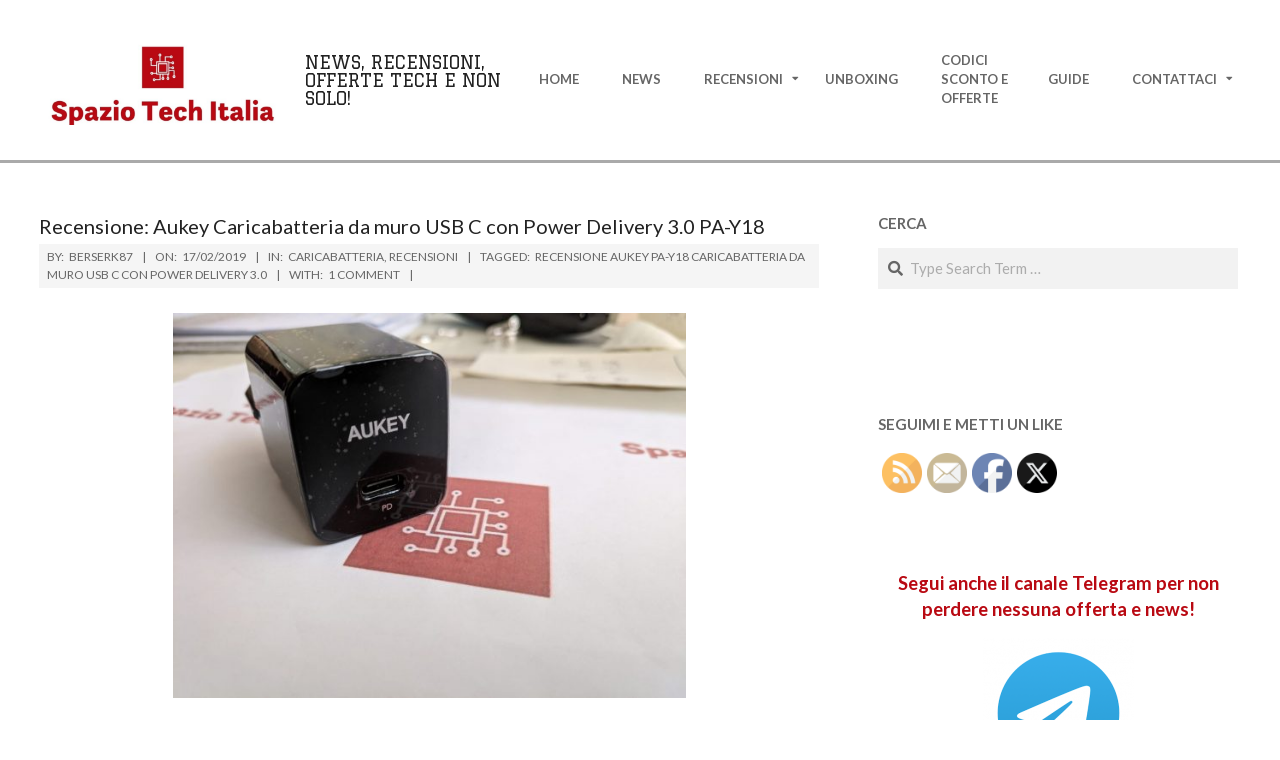

--- FILE ---
content_type: text/html; charset=UTF-8
request_url: https://www.spaziotechitalia.it/2019/02/17/recensione-aukey-caricabatteria-da-muro-usb-c-con-power-delivery-3-0-pa-y18/
body_size: 39659
content:
<!DOCTYPE html>
<html lang="it-IT" class="no-js">

<head>
<link rel="dns-prefetch" href="//cdn.hu-manity.co" />
		<!-- Cookie Compliance -->
		<script type="text/javascript">var huOptions = {"appID":"wwwspaziotechitaliait-4703e62","currentLanguage":"it","blocking":false,"globalCookie":false,"isAdmin":false,"privacyConsent":true,"forms":[]};</script>
		<script type="text/javascript" src="https://cdn.hu-manity.co/hu-banner.min.js"></script><meta charset="UTF-8" />
<meta name='robots' content='index, follow, max-image-preview:large, max-snippet:-1, max-video-preview:-1' />
<meta name="viewport" content="width=device-width, initial-scale=1" />
<meta name="generator" content="Hoot Ubix 1.12.1" />

	<!-- This site is optimized with the Yoast SEO plugin v26.8 - https://yoast.com/product/yoast-seo-wordpress/ -->
	<title>Recensione: Aukey Caricabatteria da muro USB C con Power Delivery 3.0 PA-Y18 - Spazio Tech Italia</title>
	<meta name="description" content="Recensione di Aukey Caricabatteria da muro USB C con Power Delivery 3.0 PA-Y18, per caricare la batteria del 50% in meno di 30 min su smartphone e tablet." />
	<link rel="canonical" href="https://www.spaziotechitalia.it/2019/02/17/recensione-aukey-caricabatteria-da-muro-usb-c-con-power-delivery-3-0-pa-y18/" />
	<meta property="og:locale" content="it_IT" />
	<meta property="og:type" content="article" />
	<meta property="og:title" content="Recensione: Aukey Caricabatteria da muro USB C con Power Delivery 3.0 PA-Y18 - Spazio Tech Italia" />
	<meta property="og:description" content="Recensione di Aukey Caricabatteria da muro USB C con Power Delivery 3.0 PA-Y18, per caricare la batteria del 50% in meno di 30 min su smartphone e tablet." />
	<meta property="og:url" content="https://www.spaziotechitalia.it/2019/02/17/recensione-aukey-caricabatteria-da-muro-usb-c-con-power-delivery-3-0-pa-y18/" />
	<meta property="og:site_name" content="Spazio Tech Italia" />
	<meta property="article:publisher" content="https://www.facebook.com/spaziotechitalia/" />
	<meta property="article:author" content="https://www.facebook.com/spaziotechitalia/" />
	<meta property="article:published_time" content="2019-02-17T19:16:01+00:00" />
	<meta property="og:image" content="https://www.spaziotechitalia.it/wp-content/uploads/2019/02/Aukey-Caricatore-Power-Delivery-3-6.jpeg" />
	<meta property="og:image:width" content="1600" />
	<meta property="og:image:height" content="1200" />
	<meta property="og:image:type" content="image/jpeg" />
	<meta name="author" content="berserk87" />
	<meta name="twitter:card" content="summary_large_image" />
	<meta name="twitter:creator" content="@berserk87pa" />
	<meta name="twitter:site" content="@berserk87pa" />
	<meta name="twitter:label1" content="Scritto da" />
	<meta name="twitter:data1" content="berserk87" />
	<meta name="twitter:label2" content="Tempo di lettura stimato" />
	<meta name="twitter:data2" content="2 minuti" />
	<script type="application/ld+json" class="yoast-schema-graph">{"@context":"https://schema.org","@graph":[{"@type":"Article","@id":"https://www.spaziotechitalia.it/2019/02/17/recensione-aukey-caricabatteria-da-muro-usb-c-con-power-delivery-3-0-pa-y18/#article","isPartOf":{"@id":"https://www.spaziotechitalia.it/2019/02/17/recensione-aukey-caricabatteria-da-muro-usb-c-con-power-delivery-3-0-pa-y18/"},"author":{"name":"berserk87","@id":"https://www.spaziotechitalia.it/#/schema/person/dbed99fc827ecc5155b1b1baca8c49a7"},"headline":"Recensione: Aukey Caricabatteria da muro USB C con Power Delivery 3.0 PA-Y18","datePublished":"2019-02-17T19:16:01+00:00","mainEntityOfPage":{"@id":"https://www.spaziotechitalia.it/2019/02/17/recensione-aukey-caricabatteria-da-muro-usb-c-con-power-delivery-3-0-pa-y18/"},"wordCount":464,"commentCount":1,"publisher":{"@id":"https://www.spaziotechitalia.it/#/schema/person/dbed99fc827ecc5155b1b1baca8c49a7"},"image":{"@id":"https://www.spaziotechitalia.it/2019/02/17/recensione-aukey-caricabatteria-da-muro-usb-c-con-power-delivery-3-0-pa-y18/#primaryimage"},"thumbnailUrl":"https://www.spaziotechitalia.it/wp-content/uploads/2019/02/Aukey-Caricatore-Power-Delivery-3-6.jpeg","keywords":["Recensione Aukey PA-Y18 Caricabatteria da muro USB C con Power Delivery 3.0"],"articleSection":["Caricabatteria","Recensioni"],"inLanguage":"it-IT","potentialAction":[{"@type":"CommentAction","name":"Comment","target":["https://www.spaziotechitalia.it/2019/02/17/recensione-aukey-caricabatteria-da-muro-usb-c-con-power-delivery-3-0-pa-y18/#respond"]}]},{"@type":"WebPage","@id":"https://www.spaziotechitalia.it/2019/02/17/recensione-aukey-caricabatteria-da-muro-usb-c-con-power-delivery-3-0-pa-y18/","url":"https://www.spaziotechitalia.it/2019/02/17/recensione-aukey-caricabatteria-da-muro-usb-c-con-power-delivery-3-0-pa-y18/","name":"Recensione: Aukey Caricabatteria da muro USB C con Power Delivery 3.0 PA-Y18 - Spazio Tech Italia","isPartOf":{"@id":"https://www.spaziotechitalia.it/#website"},"primaryImageOfPage":{"@id":"https://www.spaziotechitalia.it/2019/02/17/recensione-aukey-caricabatteria-da-muro-usb-c-con-power-delivery-3-0-pa-y18/#primaryimage"},"image":{"@id":"https://www.spaziotechitalia.it/2019/02/17/recensione-aukey-caricabatteria-da-muro-usb-c-con-power-delivery-3-0-pa-y18/#primaryimage"},"thumbnailUrl":"https://www.spaziotechitalia.it/wp-content/uploads/2019/02/Aukey-Caricatore-Power-Delivery-3-6.jpeg","datePublished":"2019-02-17T19:16:01+00:00","description":"Recensione di Aukey Caricabatteria da muro USB C con Power Delivery 3.0 PA-Y18, per caricare la batteria del 50% in meno di 30 min su smartphone e tablet.","breadcrumb":{"@id":"https://www.spaziotechitalia.it/2019/02/17/recensione-aukey-caricabatteria-da-muro-usb-c-con-power-delivery-3-0-pa-y18/#breadcrumb"},"inLanguage":"it-IT","potentialAction":[{"@type":"ReadAction","target":["https://www.spaziotechitalia.it/2019/02/17/recensione-aukey-caricabatteria-da-muro-usb-c-con-power-delivery-3-0-pa-y18/"]}]},{"@type":"ImageObject","inLanguage":"it-IT","@id":"https://www.spaziotechitalia.it/2019/02/17/recensione-aukey-caricabatteria-da-muro-usb-c-con-power-delivery-3-0-pa-y18/#primaryimage","url":"https://www.spaziotechitalia.it/wp-content/uploads/2019/02/Aukey-Caricatore-Power-Delivery-3-6.jpeg","contentUrl":"https://www.spaziotechitalia.it/wp-content/uploads/2019/02/Aukey-Caricatore-Power-Delivery-3-6.jpeg","width":1600,"height":1200},{"@type":"BreadcrumbList","@id":"https://www.spaziotechitalia.it/2019/02/17/recensione-aukey-caricabatteria-da-muro-usb-c-con-power-delivery-3-0-pa-y18/#breadcrumb","itemListElement":[{"@type":"ListItem","position":1,"name":"Home","item":"https://www.spaziotechitalia.it/"},{"@type":"ListItem","position":2,"name":"Recensione: Aukey Caricabatteria da muro USB C con Power Delivery 3.0 PA-Y18"}]},{"@type":"WebSite","@id":"https://www.spaziotechitalia.it/#website","url":"https://www.spaziotechitalia.it/","name":"Spazio Tech Italia","description":"News, Recensioni, Offerte Tech e non solo!","publisher":{"@id":"https://www.spaziotechitalia.it/#/schema/person/dbed99fc827ecc5155b1b1baca8c49a7"},"potentialAction":[{"@type":"SearchAction","target":{"@type":"EntryPoint","urlTemplate":"https://www.spaziotechitalia.it/?s={search_term_string}"},"query-input":{"@type":"PropertyValueSpecification","valueRequired":true,"valueName":"search_term_string"}}],"inLanguage":"it-IT"},{"@type":["Person","Organization"],"@id":"https://www.spaziotechitalia.it/#/schema/person/dbed99fc827ecc5155b1b1baca8c49a7","name":"berserk87","image":{"@type":"ImageObject","inLanguage":"it-IT","@id":"https://www.spaziotechitalia.it/#/schema/person/image/","url":"https://www.spaziotechitalia.it/wp-content/uploads/2018/05/icon-spazio-tech-italia-alt.png","contentUrl":"https://www.spaziotechitalia.it/wp-content/uploads/2018/05/icon-spazio-tech-italia-alt.png","width":515,"height":512,"caption":"berserk87"},"logo":{"@id":"https://www.spaziotechitalia.it/#/schema/person/image/"},"description":"Founder di Spazio Tech Italia ed appassionato di tecnologia","sameAs":["https://www.spaziotechitalia.it/","https://www.facebook.com/spaziotechitalia/","https://x.com/berserk87pa"],"url":"https://www.spaziotechitalia.it/author/berserk87/"}]}</script>
	<!-- / Yoast SEO plugin. -->


<link rel='dns-prefetch' href='//www.spaziotechitalia.it' />
<link rel='dns-prefetch' href='//stats.wp.com' />
<link rel='dns-prefetch' href='//fonts.googleapis.com' />
<link rel='dns-prefetch' href='//v0.wordpress.com' />
<link rel='dns-prefetch' href='//widgets.wp.com' />
<link rel='dns-prefetch' href='//s0.wp.com' />
<link rel='dns-prefetch' href='//0.gravatar.com' />
<link rel='dns-prefetch' href='//1.gravatar.com' />
<link rel='dns-prefetch' href='//2.gravatar.com' />
<link rel='dns-prefetch' href='//jetpack.wordpress.com' />
<link rel='dns-prefetch' href='//public-api.wordpress.com' />
<link rel="alternate" type="application/rss+xml" title="Spazio Tech Italia &raquo; Feed" href="https://www.spaziotechitalia.it/feed/" />
<link rel="alternate" type="application/rss+xml" title="Spazio Tech Italia &raquo; Feed dei commenti" href="https://www.spaziotechitalia.it/comments/feed/" />
<link rel="alternate" type="text/calendar" title="Spazio Tech Italia &raquo; iCal Feed" href="https://www.spaziotechitalia.it/events/?ical=1" />
<link rel="alternate" type="application/rss+xml" title="Spazio Tech Italia &raquo; Recensione: Aukey Caricabatteria da muro USB C con Power Delivery 3.0 PA-Y18 Feed dei commenti" href="https://www.spaziotechitalia.it/2019/02/17/recensione-aukey-caricabatteria-da-muro-usb-c-con-power-delivery-3-0-pa-y18/feed/" />
<link rel="pingback" href="https://www.spaziotechitalia.it/xmlrpc.php" />
<link rel="profile" href="http://gmpg.org/xfn/11" />
<link rel="alternate" title="oEmbed (JSON)" type="application/json+oembed" href="https://www.spaziotechitalia.it/wp-json/oembed/1.0/embed?url=https%3A%2F%2Fwww.spaziotechitalia.it%2F2019%2F02%2F17%2Frecensione-aukey-caricabatteria-da-muro-usb-c-con-power-delivery-3-0-pa-y18%2F" />
<link rel="alternate" title="oEmbed (XML)" type="text/xml+oembed" href="https://www.spaziotechitalia.it/wp-json/oembed/1.0/embed?url=https%3A%2F%2Fwww.spaziotechitalia.it%2F2019%2F02%2F17%2Frecensione-aukey-caricabatteria-da-muro-usb-c-con-power-delivery-3-0-pa-y18%2F&#038;format=xml" />
<link rel="preload" href="https://www.spaziotechitalia.it/wp-content/themes/hoot-ubix/hybrid/extend/css/webfonts/fa-solid-900.woff2" as="font" crossorigin="anonymous">
<link rel="preload" href="https://www.spaziotechitalia.it/wp-content/themes/hoot-ubix/hybrid/extend/css/webfonts/fa-regular-400.woff2" as="font" crossorigin="anonymous">
<link rel="preload" href="https://www.spaziotechitalia.it/wp-content/themes/hoot-ubix/hybrid/extend/css/webfonts/fa-brands-400.woff2" as="font" crossorigin="anonymous">
		<!-- This site uses the Google Analytics by MonsterInsights plugin v9.11.1 - Using Analytics tracking - https://www.monsterinsights.com/ -->
							<script src="//www.googletagmanager.com/gtag/js?id=G-T6Y4KJCEXL"  data-cfasync="false" data-wpfc-render="false" async></script>
			<script data-cfasync="false" data-wpfc-render="false">
				var mi_version = '9.11.1';
				var mi_track_user = true;
				var mi_no_track_reason = '';
								var MonsterInsightsDefaultLocations = {"page_location":"https:\/\/www.spaziotechitalia.it\/2019\/02\/17\/recensione-aukey-caricabatteria-da-muro-usb-c-con-power-delivery-3-0-pa-y18\/"};
								if ( typeof MonsterInsightsPrivacyGuardFilter === 'function' ) {
					var MonsterInsightsLocations = (typeof MonsterInsightsExcludeQuery === 'object') ? MonsterInsightsPrivacyGuardFilter( MonsterInsightsExcludeQuery ) : MonsterInsightsPrivacyGuardFilter( MonsterInsightsDefaultLocations );
				} else {
					var MonsterInsightsLocations = (typeof MonsterInsightsExcludeQuery === 'object') ? MonsterInsightsExcludeQuery : MonsterInsightsDefaultLocations;
				}

								var disableStrs = [
										'ga-disable-G-T6Y4KJCEXL',
									];

				/* Function to detect opted out users */
				function __gtagTrackerIsOptedOut() {
					for (var index = 0; index < disableStrs.length; index++) {
						if (document.cookie.indexOf(disableStrs[index] + '=true') > -1) {
							return true;
						}
					}

					return false;
				}

				/* Disable tracking if the opt-out cookie exists. */
				if (__gtagTrackerIsOptedOut()) {
					for (var index = 0; index < disableStrs.length; index++) {
						window[disableStrs[index]] = true;
					}
				}

				/* Opt-out function */
				function __gtagTrackerOptout() {
					for (var index = 0; index < disableStrs.length; index++) {
						document.cookie = disableStrs[index] + '=true; expires=Thu, 31 Dec 2099 23:59:59 UTC; path=/';
						window[disableStrs[index]] = true;
					}
				}

				if ('undefined' === typeof gaOptout) {
					function gaOptout() {
						__gtagTrackerOptout();
					}
				}
								window.dataLayer = window.dataLayer || [];

				window.MonsterInsightsDualTracker = {
					helpers: {},
					trackers: {},
				};
				if (mi_track_user) {
					function __gtagDataLayer() {
						dataLayer.push(arguments);
					}

					function __gtagTracker(type, name, parameters) {
						if (!parameters) {
							parameters = {};
						}

						if (parameters.send_to) {
							__gtagDataLayer.apply(null, arguments);
							return;
						}

						if (type === 'event') {
														parameters.send_to = monsterinsights_frontend.v4_id;
							var hookName = name;
							if (typeof parameters['event_category'] !== 'undefined') {
								hookName = parameters['event_category'] + ':' + name;
							}

							if (typeof MonsterInsightsDualTracker.trackers[hookName] !== 'undefined') {
								MonsterInsightsDualTracker.trackers[hookName](parameters);
							} else {
								__gtagDataLayer('event', name, parameters);
							}
							
						} else {
							__gtagDataLayer.apply(null, arguments);
						}
					}

					__gtagTracker('js', new Date());
					__gtagTracker('set', {
						'developer_id.dZGIzZG': true,
											});
					if ( MonsterInsightsLocations.page_location ) {
						__gtagTracker('set', MonsterInsightsLocations);
					}
										__gtagTracker('config', 'G-T6Y4KJCEXL', {"forceSSL":"true","link_attribution":"true"} );
										window.gtag = __gtagTracker;										(function () {
						/* https://developers.google.com/analytics/devguides/collection/analyticsjs/ */
						/* ga and __gaTracker compatibility shim. */
						var noopfn = function () {
							return null;
						};
						var newtracker = function () {
							return new Tracker();
						};
						var Tracker = function () {
							return null;
						};
						var p = Tracker.prototype;
						p.get = noopfn;
						p.set = noopfn;
						p.send = function () {
							var args = Array.prototype.slice.call(arguments);
							args.unshift('send');
							__gaTracker.apply(null, args);
						};
						var __gaTracker = function () {
							var len = arguments.length;
							if (len === 0) {
								return;
							}
							var f = arguments[len - 1];
							if (typeof f !== 'object' || f === null || typeof f.hitCallback !== 'function') {
								if ('send' === arguments[0]) {
									var hitConverted, hitObject = false, action;
									if ('event' === arguments[1]) {
										if ('undefined' !== typeof arguments[3]) {
											hitObject = {
												'eventAction': arguments[3],
												'eventCategory': arguments[2],
												'eventLabel': arguments[4],
												'value': arguments[5] ? arguments[5] : 1,
											}
										}
									}
									if ('pageview' === arguments[1]) {
										if ('undefined' !== typeof arguments[2]) {
											hitObject = {
												'eventAction': 'page_view',
												'page_path': arguments[2],
											}
										}
									}
									if (typeof arguments[2] === 'object') {
										hitObject = arguments[2];
									}
									if (typeof arguments[5] === 'object') {
										Object.assign(hitObject, arguments[5]);
									}
									if ('undefined' !== typeof arguments[1].hitType) {
										hitObject = arguments[1];
										if ('pageview' === hitObject.hitType) {
											hitObject.eventAction = 'page_view';
										}
									}
									if (hitObject) {
										action = 'timing' === arguments[1].hitType ? 'timing_complete' : hitObject.eventAction;
										hitConverted = mapArgs(hitObject);
										__gtagTracker('event', action, hitConverted);
									}
								}
								return;
							}

							function mapArgs(args) {
								var arg, hit = {};
								var gaMap = {
									'eventCategory': 'event_category',
									'eventAction': 'event_action',
									'eventLabel': 'event_label',
									'eventValue': 'event_value',
									'nonInteraction': 'non_interaction',
									'timingCategory': 'event_category',
									'timingVar': 'name',
									'timingValue': 'value',
									'timingLabel': 'event_label',
									'page': 'page_path',
									'location': 'page_location',
									'title': 'page_title',
									'referrer' : 'page_referrer',
								};
								for (arg in args) {
																		if (!(!args.hasOwnProperty(arg) || !gaMap.hasOwnProperty(arg))) {
										hit[gaMap[arg]] = args[arg];
									} else {
										hit[arg] = args[arg];
									}
								}
								return hit;
							}

							try {
								f.hitCallback();
							} catch (ex) {
							}
						};
						__gaTracker.create = newtracker;
						__gaTracker.getByName = newtracker;
						__gaTracker.getAll = function () {
							return [];
						};
						__gaTracker.remove = noopfn;
						__gaTracker.loaded = true;
						window['__gaTracker'] = __gaTracker;
					})();
									} else {
										console.log("");
					(function () {
						function __gtagTracker() {
							return null;
						}

						window['__gtagTracker'] = __gtagTracker;
						window['gtag'] = __gtagTracker;
					})();
									}
			</script>
							<!-- / Google Analytics by MonsterInsights -->
		<style id='wp-img-auto-sizes-contain-inline-css'>
img:is([sizes=auto i],[sizes^="auto," i]){contain-intrinsic-size:3000px 1500px}
/*# sourceURL=wp-img-auto-sizes-contain-inline-css */
</style>
<link rel='stylesheet' id='jetpack_related-posts-css' href='https://www.spaziotechitalia.it/wp-content/plugins/jetpack/modules/related-posts/related-posts.css?ver=20240116' media='all' />
<style id='wp-emoji-styles-inline-css'>

	img.wp-smiley, img.emoji {
		display: inline !important;
		border: none !important;
		box-shadow: none !important;
		height: 1em !important;
		width: 1em !important;
		margin: 0 0.07em !important;
		vertical-align: -0.1em !important;
		background: none !important;
		padding: 0 !important;
	}
/*# sourceURL=wp-emoji-styles-inline-css */
</style>
<link rel='stylesheet' id='wp-block-library-css' href='https://www.spaziotechitalia.it/wp-includes/css/dist/block-library/style.min.css?ver=6.9' media='all' />
<style id='global-styles-inline-css'>
:root{--wp--preset--aspect-ratio--square: 1;--wp--preset--aspect-ratio--4-3: 4/3;--wp--preset--aspect-ratio--3-4: 3/4;--wp--preset--aspect-ratio--3-2: 3/2;--wp--preset--aspect-ratio--2-3: 2/3;--wp--preset--aspect-ratio--16-9: 16/9;--wp--preset--aspect-ratio--9-16: 9/16;--wp--preset--color--black: #000000;--wp--preset--color--cyan-bluish-gray: #abb8c3;--wp--preset--color--white: #ffffff;--wp--preset--color--pale-pink: #f78da7;--wp--preset--color--vivid-red: #cf2e2e;--wp--preset--color--luminous-vivid-orange: #ff6900;--wp--preset--color--luminous-vivid-amber: #fcb900;--wp--preset--color--light-green-cyan: #7bdcb5;--wp--preset--color--vivid-green-cyan: #00d084;--wp--preset--color--pale-cyan-blue: #8ed1fc;--wp--preset--color--vivid-cyan-blue: #0693e3;--wp--preset--color--vivid-purple: #9b51e0;--wp--preset--color--accent: #b90912;--wp--preset--color--accent-font: #ffffff;--wp--preset--gradient--vivid-cyan-blue-to-vivid-purple: linear-gradient(135deg,rgb(6,147,227) 0%,rgb(155,81,224) 100%);--wp--preset--gradient--light-green-cyan-to-vivid-green-cyan: linear-gradient(135deg,rgb(122,220,180) 0%,rgb(0,208,130) 100%);--wp--preset--gradient--luminous-vivid-amber-to-luminous-vivid-orange: linear-gradient(135deg,rgb(252,185,0) 0%,rgb(255,105,0) 100%);--wp--preset--gradient--luminous-vivid-orange-to-vivid-red: linear-gradient(135deg,rgb(255,105,0) 0%,rgb(207,46,46) 100%);--wp--preset--gradient--very-light-gray-to-cyan-bluish-gray: linear-gradient(135deg,rgb(238,238,238) 0%,rgb(169,184,195) 100%);--wp--preset--gradient--cool-to-warm-spectrum: linear-gradient(135deg,rgb(74,234,220) 0%,rgb(151,120,209) 20%,rgb(207,42,186) 40%,rgb(238,44,130) 60%,rgb(251,105,98) 80%,rgb(254,248,76) 100%);--wp--preset--gradient--blush-light-purple: linear-gradient(135deg,rgb(255,206,236) 0%,rgb(152,150,240) 100%);--wp--preset--gradient--blush-bordeaux: linear-gradient(135deg,rgb(254,205,165) 0%,rgb(254,45,45) 50%,rgb(107,0,62) 100%);--wp--preset--gradient--luminous-dusk: linear-gradient(135deg,rgb(255,203,112) 0%,rgb(199,81,192) 50%,rgb(65,88,208) 100%);--wp--preset--gradient--pale-ocean: linear-gradient(135deg,rgb(255,245,203) 0%,rgb(182,227,212) 50%,rgb(51,167,181) 100%);--wp--preset--gradient--electric-grass: linear-gradient(135deg,rgb(202,248,128) 0%,rgb(113,206,126) 100%);--wp--preset--gradient--midnight: linear-gradient(135deg,rgb(2,3,129) 0%,rgb(40,116,252) 100%);--wp--preset--font-size--small: 13px;--wp--preset--font-size--medium: 20px;--wp--preset--font-size--large: 36px;--wp--preset--font-size--x-large: 42px;--wp--preset--spacing--20: 0.44rem;--wp--preset--spacing--30: 0.67rem;--wp--preset--spacing--40: 1rem;--wp--preset--spacing--50: 1.5rem;--wp--preset--spacing--60: 2.25rem;--wp--preset--spacing--70: 3.38rem;--wp--preset--spacing--80: 5.06rem;--wp--preset--shadow--natural: 6px 6px 9px rgba(0, 0, 0, 0.2);--wp--preset--shadow--deep: 12px 12px 50px rgba(0, 0, 0, 0.4);--wp--preset--shadow--sharp: 6px 6px 0px rgba(0, 0, 0, 0.2);--wp--preset--shadow--outlined: 6px 6px 0px -3px rgb(255, 255, 255), 6px 6px rgb(0, 0, 0);--wp--preset--shadow--crisp: 6px 6px 0px rgb(0, 0, 0);}:where(.is-layout-flex){gap: 0.5em;}:where(.is-layout-grid){gap: 0.5em;}body .is-layout-flex{display: flex;}.is-layout-flex{flex-wrap: wrap;align-items: center;}.is-layout-flex > :is(*, div){margin: 0;}body .is-layout-grid{display: grid;}.is-layout-grid > :is(*, div){margin: 0;}:where(.wp-block-columns.is-layout-flex){gap: 2em;}:where(.wp-block-columns.is-layout-grid){gap: 2em;}:where(.wp-block-post-template.is-layout-flex){gap: 1.25em;}:where(.wp-block-post-template.is-layout-grid){gap: 1.25em;}.has-black-color{color: var(--wp--preset--color--black) !important;}.has-cyan-bluish-gray-color{color: var(--wp--preset--color--cyan-bluish-gray) !important;}.has-white-color{color: var(--wp--preset--color--white) !important;}.has-pale-pink-color{color: var(--wp--preset--color--pale-pink) !important;}.has-vivid-red-color{color: var(--wp--preset--color--vivid-red) !important;}.has-luminous-vivid-orange-color{color: var(--wp--preset--color--luminous-vivid-orange) !important;}.has-luminous-vivid-amber-color{color: var(--wp--preset--color--luminous-vivid-amber) !important;}.has-light-green-cyan-color{color: var(--wp--preset--color--light-green-cyan) !important;}.has-vivid-green-cyan-color{color: var(--wp--preset--color--vivid-green-cyan) !important;}.has-pale-cyan-blue-color{color: var(--wp--preset--color--pale-cyan-blue) !important;}.has-vivid-cyan-blue-color{color: var(--wp--preset--color--vivid-cyan-blue) !important;}.has-vivid-purple-color{color: var(--wp--preset--color--vivid-purple) !important;}.has-black-background-color{background-color: var(--wp--preset--color--black) !important;}.has-cyan-bluish-gray-background-color{background-color: var(--wp--preset--color--cyan-bluish-gray) !important;}.has-white-background-color{background-color: var(--wp--preset--color--white) !important;}.has-pale-pink-background-color{background-color: var(--wp--preset--color--pale-pink) !important;}.has-vivid-red-background-color{background-color: var(--wp--preset--color--vivid-red) !important;}.has-luminous-vivid-orange-background-color{background-color: var(--wp--preset--color--luminous-vivid-orange) !important;}.has-luminous-vivid-amber-background-color{background-color: var(--wp--preset--color--luminous-vivid-amber) !important;}.has-light-green-cyan-background-color{background-color: var(--wp--preset--color--light-green-cyan) !important;}.has-vivid-green-cyan-background-color{background-color: var(--wp--preset--color--vivid-green-cyan) !important;}.has-pale-cyan-blue-background-color{background-color: var(--wp--preset--color--pale-cyan-blue) !important;}.has-vivid-cyan-blue-background-color{background-color: var(--wp--preset--color--vivid-cyan-blue) !important;}.has-vivid-purple-background-color{background-color: var(--wp--preset--color--vivid-purple) !important;}.has-black-border-color{border-color: var(--wp--preset--color--black) !important;}.has-cyan-bluish-gray-border-color{border-color: var(--wp--preset--color--cyan-bluish-gray) !important;}.has-white-border-color{border-color: var(--wp--preset--color--white) !important;}.has-pale-pink-border-color{border-color: var(--wp--preset--color--pale-pink) !important;}.has-vivid-red-border-color{border-color: var(--wp--preset--color--vivid-red) !important;}.has-luminous-vivid-orange-border-color{border-color: var(--wp--preset--color--luminous-vivid-orange) !important;}.has-luminous-vivid-amber-border-color{border-color: var(--wp--preset--color--luminous-vivid-amber) !important;}.has-light-green-cyan-border-color{border-color: var(--wp--preset--color--light-green-cyan) !important;}.has-vivid-green-cyan-border-color{border-color: var(--wp--preset--color--vivid-green-cyan) !important;}.has-pale-cyan-blue-border-color{border-color: var(--wp--preset--color--pale-cyan-blue) !important;}.has-vivid-cyan-blue-border-color{border-color: var(--wp--preset--color--vivid-cyan-blue) !important;}.has-vivid-purple-border-color{border-color: var(--wp--preset--color--vivid-purple) !important;}.has-vivid-cyan-blue-to-vivid-purple-gradient-background{background: var(--wp--preset--gradient--vivid-cyan-blue-to-vivid-purple) !important;}.has-light-green-cyan-to-vivid-green-cyan-gradient-background{background: var(--wp--preset--gradient--light-green-cyan-to-vivid-green-cyan) !important;}.has-luminous-vivid-amber-to-luminous-vivid-orange-gradient-background{background: var(--wp--preset--gradient--luminous-vivid-amber-to-luminous-vivid-orange) !important;}.has-luminous-vivid-orange-to-vivid-red-gradient-background{background: var(--wp--preset--gradient--luminous-vivid-orange-to-vivid-red) !important;}.has-very-light-gray-to-cyan-bluish-gray-gradient-background{background: var(--wp--preset--gradient--very-light-gray-to-cyan-bluish-gray) !important;}.has-cool-to-warm-spectrum-gradient-background{background: var(--wp--preset--gradient--cool-to-warm-spectrum) !important;}.has-blush-light-purple-gradient-background{background: var(--wp--preset--gradient--blush-light-purple) !important;}.has-blush-bordeaux-gradient-background{background: var(--wp--preset--gradient--blush-bordeaux) !important;}.has-luminous-dusk-gradient-background{background: var(--wp--preset--gradient--luminous-dusk) !important;}.has-pale-ocean-gradient-background{background: var(--wp--preset--gradient--pale-ocean) !important;}.has-electric-grass-gradient-background{background: var(--wp--preset--gradient--electric-grass) !important;}.has-midnight-gradient-background{background: var(--wp--preset--gradient--midnight) !important;}.has-small-font-size{font-size: var(--wp--preset--font-size--small) !important;}.has-medium-font-size{font-size: var(--wp--preset--font-size--medium) !important;}.has-large-font-size{font-size: var(--wp--preset--font-size--large) !important;}.has-x-large-font-size{font-size: var(--wp--preset--font-size--x-large) !important;}
/*# sourceURL=global-styles-inline-css */
</style>

<style id='classic-theme-styles-inline-css'>
/*! This file is auto-generated */
.wp-block-button__link{color:#fff;background-color:#32373c;border-radius:9999px;box-shadow:none;text-decoration:none;padding:calc(.667em + 2px) calc(1.333em + 2px);font-size:1.125em}.wp-block-file__button{background:#32373c;color:#fff;text-decoration:none}
/*# sourceURL=/wp-includes/css/classic-themes.min.css */
</style>
<link rel='stylesheet' id='wp-components-css' href='https://www.spaziotechitalia.it/wp-includes/css/dist/components/style.min.css?ver=6.9' media='all' />
<link rel='stylesheet' id='wp-preferences-css' href='https://www.spaziotechitalia.it/wp-includes/css/dist/preferences/style.min.css?ver=6.9' media='all' />
<link rel='stylesheet' id='wp-block-editor-css' href='https://www.spaziotechitalia.it/wp-includes/css/dist/block-editor/style.min.css?ver=6.9' media='all' />
<link rel='stylesheet' id='wp-reusable-blocks-css' href='https://www.spaziotechitalia.it/wp-includes/css/dist/reusable-blocks/style.min.css?ver=6.9' media='all' />
<link rel='stylesheet' id='wp-patterns-css' href='https://www.spaziotechitalia.it/wp-includes/css/dist/patterns/style.min.css?ver=6.9' media='all' />
<link rel='stylesheet' id='wp-editor-css' href='https://www.spaziotechitalia.it/wp-includes/css/dist/editor/style.min.css?ver=6.9' media='all' />
<link rel='stylesheet' id='metapic_gutenberg-cgb-style-css-css' href='https://www.spaziotechitalia.it/wp-content/plugins/metapic/gutenberg/dist/blocks.style.build.css?ver=6.9' media='all' />
<link rel='stylesheet' id='contact-form-7-css' href='https://www.spaziotechitalia.it/wp-content/plugins/contact-form-7/includes/css/styles.css?ver=6.1.4' media='all' />
<link rel='stylesheet' id='SFSImainCss-css' href='https://www.spaziotechitalia.it/wp-content/plugins/ultimate-social-media-icons/css/sfsi-style.css?ver=2.9.6' media='all' />
<link rel='stylesheet' id='wppr-lightbox-css-css' href='https://www.spaziotechitalia.it/wp-content/plugins/wp-product-review/assets/css/lightbox.css?ver=3.7.11' media='all' />
<link rel='stylesheet' id='wppr-default-stylesheet-css' href='https://www.spaziotechitalia.it/wp-content/plugins/wp-product-review/assets/css/default.css?ver=3.7.11' media='all' />
<link rel='stylesheet' id='wppr-percentage-circle-css' href='https://www.spaziotechitalia.it/wp-content/plugins/wp-product-review/assets/css/circle.css?ver=3.7.11' media='all' />
<link rel='stylesheet' id='dashicons-css' href='https://www.spaziotechitalia.it/wp-includes/css/dashicons.min.css?ver=6.9' media='all' />
<link rel='stylesheet' id='wppr-common-css' href='https://www.spaziotechitalia.it/wp-content/plugins/wp-product-review/assets/css/common.css?ver=3.7.11' media='all' />
<style id='wppr-common-inline-css'>
                   
                    .review-wu-grade .wppr-c100,
                     .review-grade-widget .wppr-c100 {
                        background-color: #ebebeb;
                    }
                    
                    .review-wu-grade .wppr-c100.wppr-weak span,
                     .review-grade-widget .wppr-c100.wppr-weak span {
                        color: #FF7F66;
                    }
                    
                    .review-wu-grade .wppr-c100.wppr-weak .wppr-fill,
                    .review-wu-grade .wppr-c100.wppr-weak .wppr-bar,
                     .review-grade-widget .wppr-c100.wppr-weak .wppr-fill,
                    .review-grade-widget .wppr-c100.wppr-weak .wppr-bar {
                        border-color: #FF7F66;
                    }
                    
                    .user-comments-grades .comment-meta-grade-bar.wppr-weak .comment-meta-grade {
                        background: #FF7F66;
                    }
                    
                    #review-statistics .review-wu-grade .wppr-c100.wppr-not-bad span,
                     .review-grade-widget .wppr-c100.wppr-not-bad span {
                        color: #FFCE55;
                    }
                    
                    .review-wu-grade .wppr-c100.wppr-not-bad .wppr-fill,
                    .review-wu-grade .wppr-c100.wppr-not-bad .wppr-bar,
                     .review-grade-widget .wppr-c100.wppr-not-bad .wppr-fill,
                    .review-grade-widget .wppr-c100.wppr-not-bad .wppr-bar {
                        border-color: #FFCE55;
                    }
                    
                    .user-comments-grades .comment-meta-grade-bar.wppr-not-bad .comment-meta-grade {
                        background: #FFCE55;
                    }
                    
                    .review-wu-grade .wppr-c100.wppr-good span,
                     .review-grade-widget .wppr-c100.wppr-good span {
                        color: #50C1E9;
                    }
                    
                    .review-wu-grade .wppr-c100.wppr-good .wppr-fill,
                    .review-wu-grade .wppr-c100.wppr-good .wppr-bar,
                     .review-grade-widget .wppr-c100.wppr-good .wppr-fill,
                    .review-grade-widget .wppr-c100.wppr-good .wppr-bar {
                        border-color: #50C1E9;
                    }
                    
                    .user-comments-grades .comment-meta-grade-bar.wppr-good .comment-meta-grade {
                        background: #50C1E9;
                    }
                    
                    .review-wu-grade .wppr-c100.wppr-very-good span,
                     .review-grade-widget .wppr-c100.wppr-very-good span {
                        color: #8DC153;
                    }
                    
                    .review-wu-grade .wppr-c100.wppr-very-good .wppr-fill,
                    .review-wu-grade .wppr-c100.wppr-very-good .wppr-bar,
                     .review-grade-widget .wppr-c100.wppr-very-good .wppr-fill,
                    .review-grade-widget .wppr-c100.wppr-very-good .wppr-bar {
                        border-color: #8DC153;
                    }
                    
                    .user-comments-grades .comment-meta-grade-bar.wppr-very-good .comment-meta-grade {
                        background: #8DC153;
                    }
                    
                    #review-statistics .review-wu-bars ul.wppr-weak li.colored {
                        background: #FF7F66;
                        color: #FF7F66;
                    }
                    
                    #review-statistics .review-wu-bars ul.wppr-not-bad li.colored {
                        background: #FFCE55;
                        color: #FFCE55;
                    }
                    
                    #review-statistics .review-wu-bars ul.wppr-good li.colored {
                        background: #50C1E9;
                        color: #50C1E9;
                    }
                    
                    #review-statistics .review-wu-bars ul.wppr-very-good li.colored {
                        background: #8DC153;
                        color: #8DC153;
                    }
                    
                    #review-statistics .review-wrap-up div.cwpr-review-top {
                        border-top: 5px solid #3BAEDA;
                    }
            
                    .user-comments-grades .comment-meta-grade-bar,
                    #review-statistics .review-wu-bars ul li {
                        background: #E1E2E0;
                        color: #E1E2E0;
                    }
           
            
                    #review-statistics .review-wrap-up .review-wu-right ul li, 
                    #review-statistics .review-wu-bars h3, 
                    .review-wu-bars span, 
                    #review-statistics .review-wrap-up .cwpr-review-top .cwp-item-category a {
                        color: #3D3D3D;
                    }
            
                    #review-statistics .review-wrap-up .review-wu-right .pros h2 {
                        color: #8DC153;
                    }
            
                    #review-statistics .review-wrap-up .review-wu-right .cons h2 {
                        color: #C15353;
                    }
                
                    div.affiliate-button a {
                        border: 2px solid #3BAEDA;
                    }
            
                    div.affiliate-button a:hover {
                        border: 2px solid #3BAEDA;
                    }
            
                    div.affiliate-button a {
                        background: #ffffff;
                    }
            
                    div.affiliate-button a:hover {
                        background: #3BAEDA;
                    }
            
                    div.affiliate-button a span {
                        color: #3BAEDA;
                    }
            
                    div.affiliate-button a:hover span {
                        color: #FFFFFF;
                    }
                    
                    
                div.affiliate-button a span:before, div.affiliate-button a:hover span:before {
					font-family: "dashicons";
                    content: "\f174";
					padding-right: 5px
                } 
                
               
             
			.wppr-template-1 .wppr-review-grade-option-rating.wppr-very-good.rtl,
			.wppr-template-2 .wppr-review-grade-option-rating.wppr-very-good.rtl {
					background: #8DC153;
			}
			.wppr-template-1 .wppr-review-grade-option-rating.wppr-good.rtl,
			.wppr-template-2 .wppr-review-grade-option-rating.wppr-good.rtl {
					background: #50C1E9;
			}
			.wppr-template-1 .wppr-review-grade-option-rating.wppr-not-bad.rtl,
			.wppr-template-2 .wppr-review-grade-option-rating.wppr-not-bad.rtl {
					background: #FFCE55;
			}
			.wppr-template-1 .wppr-review-grade-option-rating.wppr-weak.rtl,
			.wppr-template-2 .wppr-review-grade-option-rating.wppr-weak.rtl {
					background: #FF7F66;
			}

			.wppr-template-1    .wppr-review-grade-option .wppr-very-good {
					background: #8DC153;
			}
			.wppr-template-2    .wppr-review-rating .wppr-very-good {
					background: #8DC153;
			} 
			.wppr-template-1    .wppr-review-grade-option .wppr-good {
					background: #50C1E9;
			}
			.wppr-template-2     .wppr-review-rating  .wppr-good {
					background: #50C1E9;
			} 
			.wppr-template-1    .wppr-review-grade-option .wppr-not-bad {
					background: #FFCE55;
			}
			.wppr-template-2    .wppr-review-rating .wppr-not-bad {
					background: #FFCE55;
			}
			 
			.wppr-template-1    .wppr-review-grade-option .wppr-weak {
					background: #FF7F66;
			}
			.wppr-template-2    .wppr-review-rating  .wppr-weak {
					background: #FF7F66;
			}  
			.wppr-template-1    .wppr-review-grade-option .wppr-default,
			.wppr-template-2   .wppr-review-rating  .wppr-default{
					background: #E1E2E0;
			} 
			
			
			
			.wppr-template-1    .wppr-review-grade-number .wppr-very-good,
			.wppr-template-1    .wppr-review-stars .wppr-very-good,
			.wppr-template-2    .wppr-review-option-rating .wppr-very-good{
					color: #8DC153;
			}
			.wppr-template-1    .wppr-review-grade-number .wppr-good,
			.wppr-template-1    .wppr-review-stars .wppr-good,
			.wppr-template-2    .wppr-review-option-rating  .wppr-good{
					color: #50C1E9;
			}
			
			.wppr-template-1    .wppr-review-grade-number .wppr-not-bad,
			.wppr-template-1    .wppr-review-stars .wppr-not-bad,
			.wppr-template-2  .wppr-review-option-rating .wppr-not-bad{
					color: #FFCE55;
					color: #FFCE55;
			}
			.wppr-template-1    .wppr-review-grade-number .wppr-weak,
			.wppr-template-1    .wppr-review-stars .wppr-weak,
			.wppr-template-2  .wppr-review-option-rating  .wppr-weak{
					color: #FF7F66;
			} 
			.wppr-template-1    .wppr-review-grade-number .wppr-default,
			.wppr-template-1    .wppr-review-stars .wppr-default,
			.wppr-review-option-rating  .wppr-default{
					color: #E1E2E0;
			} 
			
			
			.wppr-template .wppr-review-name{
					color: #3D3D3D;
			} 
			.wppr-template h3.wppr-review-cons-name{
					color: #C15353;
			} 
			.wppr-template h3.wppr-review-pros-name{
					color: #8DC153;
			} 
		
/*# sourceURL=wppr-common-inline-css */
</style>
<link rel='stylesheet' id='jetpack_likes-css' href='https://www.spaziotechitalia.it/wp-content/plugins/jetpack/modules/likes/style.css?ver=15.4' media='all' />
<link rel='stylesheet' id='hootubix-google-fonts-css' href='https://fonts.googleapis.com/css2?family=Graduate:ital,wght@0,400&#038;family=Lato:ital,wght@0,300;0,400;0,500;0,600;0,700;0,800;1,400;1,700&#038;display=swap' media='all' />
<link rel='stylesheet' id='hybrid-gallery-css' href='https://www.spaziotechitalia.it/wp-content/themes/hoot-ubix/hybrid/css/gallery.min.css?ver=4.0.0' media='all' />
<link rel='stylesheet' id='hootubix-jetpack-css' href='https://www.spaziotechitalia.it/wp-content/themes/hoot-ubix/css/jetpack.css?ver=6.9' media='all' />
<link rel='stylesheet' id='font-awesome-css' href='https://www.spaziotechitalia.it/wp-content/themes/hoot-ubix/hybrid/extend/css/font-awesome.css?ver=5.15.4' media='all' />
<link rel='stylesheet' id='jetpack-subscriptions-css' href='https://www.spaziotechitalia.it/wp-content/plugins/jetpack/_inc/build/subscriptions/subscriptions.min.css?ver=15.4' media='all' />
<style id='jetpack_facebook_likebox-inline-css'>
.widget_facebook_likebox {
	overflow: hidden;
}

/*# sourceURL=https://www.spaziotechitalia.it/wp-content/plugins/jetpack/modules/widgets/facebook-likebox/style.css */
</style>
<link rel='stylesheet' id='wpcd-style-css' href='https://www.spaziotechitalia.it/wp-content/plugins/wp-coupons-and-deals/assets/css/dist/style.min.css?ver=3.2.2' media='all' />
<style id='wpcd-style-inline-css'>
 .coupon-type { background-color: #56b151; } .deal-type { background-color: #56b151; } .wpcd-coupon { border-color: #000000; } 
/*# sourceURL=wpcd-style-inline-css */
</style>
<link rel='stylesheet' id='jquery-lazyloadxt-spinner-css-css' href='//www.spaziotechitalia.it/wp-content/plugins/a3-lazy-load/assets/css/jquery.lazyloadxt.spinner.css?ver=6.9' media='all' />
<link rel='stylesheet' id='hybridextend-style-css' href='https://www.spaziotechitalia.it/wp-content/themes/hoot-ubix/style.css?ver=1.12.1' media='all' />
<link rel='stylesheet' id='hootubix-wpblocks-css' href='https://www.spaziotechitalia.it/wp-content/themes/hoot-ubix/include/blocks/wpblocks.css?ver=1.12.1' media='all' />
<style id='hootubix-wpblocks-inline-css'>
.hgrid {
	max-width: 1260px;
} 
a {
	color: #b90912;
} 
.accent-typo {
	background: #b90912;
	color: #ffffff;
} 
.invert-typo {
	color: #ffffff;
} 
.enforce-typo {
	background: #ffffff;
} 
body.wordpress input[type="submit"], body.wordpress #submit, body.wordpress .button,.wc-block-components-button, .woocommerce #respond input#submit.alt, .woocommerce a.button.alt, .woocommerce button.button.alt, .woocommerce input.button.alt {
	background: #b90912;
	color: #ffffff;
} 
body.wordpress input[type="submit"]:hover, body.wordpress #submit:hover, body.wordpress .button:hover, body.wordpress input[type="submit"]:focus, body.wordpress #submit:focus, body.wordpress .button:focus,.wc-block-components-button:hover, .woocommerce #respond input#submit.alt:hover, .woocommerce a.button.alt:hover, .woocommerce button.button.alt:hover, .woocommerce input.button.alt {
	background: #a30810;
	color: #ffffff;
} 
body {
	background-color: #ffffff;
} 
.site-logo-with-icon #site-title i {
	font-size: 50px;
} 
.site-logo-mixed-image img {
	max-width: 250px;
} 
#site-logo-custom .site-title-line1,#site-logo-mixedcustom .site-title-line1 {
	font-size: 18px;
} 
#site-logo-custom .site-title-line2,#site-logo-mixedcustom .site-title-line2 {
	font-size: 17px;
} 
.menu-items > li.current-menu-item:not(.nohighlight), .menu-items > li:hover,.sf-menu ul li:hover > a {
	background: #b90912;
	color: #ffffff;
} 
.entry-footer .entry-byline {
	color: #b90912;
} 
.more-link {
	border-color: #b90912;
	color: #b90912;
} 
.more-link a, .more-link a:hover {
	background: #b90912;
	color: #ffffff;
} 
.lSSlideOuter .lSPager.lSpg > li:hover a, .lSSlideOuter .lSPager.lSpg > li.active a {
	background-color: #b90912;
} 
.frontpage-area.module-bg-accent {
	background-color: #b90912;
} 
.content-block-style3 .content-block-icon {
	background: #ffffff;
} 
.content-block-icon i {
	color: #b90912;
} 
.icon-style-circle, .icon-style-square {
	border-color: #b90912;
} 
#infinite-handle span,.lrm-form a.button, .lrm-form button, .lrm-form button[type=submit], .lrm-form #buddypress input[type=submit], .lrm-form input[type=submit] {
	background: #b90912;
	color: #ffffff;
} 
.woocommerce nav.woocommerce-pagination ul li a:focus, .woocommerce nav.woocommerce-pagination ul li a:hover {
	color: #b90912;
} 
:root .has-accent-color,.is-style-outline>.wp-block-button__link:not(.has-text-color), .wp-block-button__link.is-style-outline:not(.has-text-color) {
	color: #b90912;
} 
:root .has-accent-background-color,.wp-block-button__link,.wp-block-button__link:hover,.wp-block-search__button,.wp-block-search__button:hover, .wp-block-file__button,.wp-block-file__button:hover {
	background: #b90912;
} 
:root .has-accent-font-color,.wp-block-button__link,.wp-block-button__link:hover,.wp-block-search__button,.wp-block-search__button:hover, .wp-block-file__button,.wp-block-file__button:hover {
	color: #ffffff;
} 
:root .has-accent-font-background-color {
	background: #ffffff;
}
/*# sourceURL=hootubix-wpblocks-inline-css */
</style>
<link rel='stylesheet' id='sharedaddy-css' href='https://www.spaziotechitalia.it/wp-content/plugins/jetpack/modules/sharedaddy/sharing.css?ver=15.4' media='all' />
<link rel='stylesheet' id='social-logos-css' href='https://www.spaziotechitalia.it/wp-content/plugins/jetpack/_inc/social-logos/social-logos.min.css?ver=15.4' media='all' />
<script id="jetpack_related-posts-js-extra">
var related_posts_js_options = {"post_heading":"h4"};
//# sourceURL=jetpack_related-posts-js-extra
</script>
<script src="https://www.spaziotechitalia.it/wp-content/plugins/jetpack/_inc/build/related-posts/related-posts.min.js?ver=20240116" id="jetpack_related-posts-js"></script>
<script src="https://www.spaziotechitalia.it/wp-includes/js/jquery/jquery.min.js?ver=3.7.1" id="jquery-core-js"></script>
<script src="https://www.spaziotechitalia.it/wp-includes/js/jquery/jquery-migrate.min.js?ver=3.4.1" id="jquery-migrate-js"></script>
<script src="https://www.spaziotechitalia.it/wp-content/plugins/google-analytics-for-wordpress/assets/js/frontend-gtag.min.js?ver=9.11.1" id="monsterinsights-frontend-script-js" async data-wp-strategy="async"></script>
<script data-cfasync="false" data-wpfc-render="false" id='monsterinsights-frontend-script-js-extra'>var monsterinsights_frontend = {"js_events_tracking":"true","download_extensions":"doc,pdf,ppt,zip,xls,docx,pptx,xlsx,apk,rar","inbound_paths":"[]","home_url":"https:\/\/www.spaziotechitalia.it","hash_tracking":"false","v4_id":"G-T6Y4KJCEXL"};</script>
<script src="https://www.spaziotechitalia.it/wp-content/themes/hoot-ubix/js/modernizr.custom.js?ver=2.8.3" id="hootubix-modernizr-js"></script>
<script id="wpcd-main-js-js-extra">
var wpcd_object = {"ajaxurl":"https://www.spaziotechitalia.it/wp-admin/admin-ajax.php","security":"4190049e27"};
var wpcd_main_js = {"minutes":"minutes","seconds":"seconds","hours":"hours","day":"day","week":"week","expired_text":"This offer has expired!","word_count":"30","button_text":"Copy","after_copy":"Copied","vote_success":"You have voted successfully!","vote_fail":"Voting failed!","vote_already":"You have voted already!"};
//# sourceURL=wpcd-main-js-js-extra
</script>
<script src="https://www.spaziotechitalia.it/wp-content/plugins/wp-coupons-and-deals/assets/js/main.js?ver=3.2.2" id="wpcd-main-js-js"></script>
<link rel="https://api.w.org/" href="https://www.spaziotechitalia.it/wp-json/" /><link rel="alternate" title="JSON" type="application/json" href="https://www.spaziotechitalia.it/wp-json/wp/v2/posts/2006" /><link rel="EditURI" type="application/rsd+xml" title="RSD" href="https://www.spaziotechitalia.it/xmlrpc.php?rsd" />
<meta name="generator" content="WordPress 6.9" />
<link rel='shortlink' href='https://wp.me/palfDY-wm' />
<meta name="follow.[base64]" content="n18SaHuRb0xD45enKlBp"/><meta name="tec-api-version" content="v1"><meta name="tec-api-origin" content="https://www.spaziotechitalia.it"><link rel="alternate" href="https://www.spaziotechitalia.it/wp-json/tribe/events/v1/" />	<style>img#wpstats{display:none}</style>
		<!-- Analytics by WP Statistics - https://wp-statistics.com -->
<link rel="icon" href="https://www.spaziotechitalia.it/wp-content/uploads/2018/05/cropped-icon-spazio-tech-italia-alt-32x32.png" sizes="32x32" />
<link rel="icon" href="https://www.spaziotechitalia.it/wp-content/uploads/2018/05/cropped-icon-spazio-tech-italia-alt-192x192.png" sizes="192x192" />
<link rel="apple-touch-icon" href="https://www.spaziotechitalia.it/wp-content/uploads/2018/05/cropped-icon-spazio-tech-italia-alt-180x180.png" />
<meta name="msapplication-TileImage" content="https://www.spaziotechitalia.it/wp-content/uploads/2018/05/cropped-icon-spazio-tech-italia-alt-270x270.png" />
<link rel='stylesheet' id='mtpc_frontend_css-css' href='https://s3-eu-west-1.amazonaws.com/metapic-cdn/site/css/remote/metapic.min.css?ver=6.9' media='all' />
<link rel='stylesheet' id='mtpc_frontend_local_css-css' href='https://www.spaziotechitalia.it/wp-content/plugins/metapic/css/metapic_frontend.css?ver=6.9' media='all' />
<link rel='stylesheet' id='jetpack-swiper-library-css' href='https://www.spaziotechitalia.it/wp-content/plugins/jetpack/_inc/blocks/swiper.css?ver=15.4' media='all' />
<link rel='stylesheet' id='jetpack-carousel-css' href='https://www.spaziotechitalia.it/wp-content/plugins/jetpack/modules/carousel/jetpack-carousel.css?ver=15.4' media='all' />
<link rel='stylesheet' id='tiled-gallery-css' href='https://www.spaziotechitalia.it/wp-content/plugins/jetpack/modules/tiled-gallery/tiled-gallery/tiled-gallery.css?ver=2023-08-21' media='all' />
</head>

<body class="wordpress ltr it it-it parent-theme y2026 m01 d23 h15 friday logged-out wp-custom-logo singular singular-post singular-post-2006 post-template-default hoot-ubix cookies-not-set sfsi_actvite_theme_default tribe-no-js" dir="ltr" itemscope="itemscope" itemtype="https://schema.org/Blog">

	
	<a href="#main" class="screen-reader-text">Skip to content</a>

	<div id="page-wrapper" class=" site-stretch page-wrapper sitewrap-wide-right sidebarsN sidebars1 hootubix-cf7-style hootubix-mapp-style hootubix-jetpack-style">

		
		<header id="header" class="site-header header-layout-primary-menu header-layout-secondary-bottom tablemenu" role="banner" itemscope="itemscope" itemtype="https://schema.org/WPHeader">

			
			<div id="header-primary" class=" header-part header-primary-menu">
				<div class="hgrid">
					<div class="table hgrid-span-12">
							<div id="branding" class="site-branding branding table-cell-mid">
		<div id="site-logo" class="site-logo-mixedcustom">
			<div id="site-logo-mixedcustom" class="site-logo-with-image"><div class="site-logo-mixed-image"><a href="https://www.spaziotechitalia.it/" class="custom-logo-link" rel="home"><img width="816" height="294" src="https://www.spaziotechitalia.it/wp-content/uploads/2018/04/cropped-IMG_20180430_232324-1-1.jpg" class="custom-logo" alt="Spazio Tech Italia" decoding="async" fetchpriority="high" srcset="https://www.spaziotechitalia.it/wp-content/uploads/2018/04/cropped-IMG_20180430_232324-1-1.jpg 816w, https://www.spaziotechitalia.it/wp-content/uploads/2018/04/cropped-IMG_20180430_232324-1-1-300x108.jpg 300w, https://www.spaziotechitalia.it/wp-content/uploads/2018/04/cropped-IMG_20180430_232324-1-1-768x277.jpg 768w, https://www.spaziotechitalia.it/wp-content/uploads/2018/04/cropped-IMG_20180430_232324-1-1-800x288.jpg 800w, https://www.spaziotechitalia.it/wp-content/uploads/2018/04/cropped-IMG_20180430_232324-1-1-50x18.jpg 50w" sizes="(max-width: 816px) 100vw, 816px" data-attachment-id="3008" data-permalink="https://www.spaziotechitalia.it/cropped-img_20180430_232324-1-1-jpg/" data-orig-file="https://www.spaziotechitalia.it/wp-content/uploads/2018/04/cropped-IMG_20180430_232324-1-1.jpg" data-orig-size="816,294" data-comments-opened="1" data-image-meta="{&quot;aperture&quot;:&quot;0&quot;,&quot;credit&quot;:&quot;&quot;,&quot;camera&quot;:&quot;&quot;,&quot;caption&quot;:&quot;&quot;,&quot;created_timestamp&quot;:&quot;0&quot;,&quot;copyright&quot;:&quot;&quot;,&quot;focal_length&quot;:&quot;0&quot;,&quot;iso&quot;:&quot;0&quot;,&quot;shutter_speed&quot;:&quot;0&quot;,&quot;title&quot;:&quot;&quot;,&quot;orientation&quot;:&quot;0&quot;}" data-image-title="cropped-IMG_20180430_232324-1-1.jpg" data-image-description="&lt;p&gt;https://www.spaziotechitalia.it/wp-content/uploads/2018/04/cropped-IMG_20180430_232324-1-1.jpg&lt;/p&gt;
" data-image-caption="" data-medium-file="https://www.spaziotechitalia.it/wp-content/uploads/2018/04/cropped-IMG_20180430_232324-1-1-300x108.jpg" data-large-file="https://www.spaziotechitalia.it/wp-content/uploads/2018/04/cropped-IMG_20180430_232324-1-1-800x288.jpg" /></a></div><div class="site-logo-mixed-text"><div id="site-title" class="site-title" itemprop="headline"><a href="https://www.spaziotechitalia.it" rel="home" itemprop="url"><span class="customblogname"><span class="site-title-line site-title-line1">News, Recensioni, Offerte Tech e non solo!</span></span></a></div></div><!--site-logo-mixed-text--></div><!--logotext-->		</div>
	</div><!-- #branding -->
	<div id="header-aside" class=" header-aside table-cell-mid  header-aside-menu">	<div class="screen-reader-text">Primary Navigation Menu</div>
	<nav id="menu-primary" class="menu menu-primary nav-menu mobilemenu-fixed mobilesubmenu-click" role="navigation" itemscope="itemscope" itemtype="https://schema.org/SiteNavigationElement">
		<a class="menu-toggle" href="#"><span class="menu-toggle-text">Menu</span><i class="fas fa-bars"></i></a>

		<ul id="menu-primary-items" class="menu-items sf-menu menu"><li id="menu-item-14" class="menu-item menu-item-type-custom menu-item-object-custom menu-item-home menu-item-14"><a href="https://www.spaziotechitalia.it"><span class="menu-title">Home</span></a></li>
<li id="menu-item-1210" class="menu-item menu-item-type-taxonomy menu-item-object-category menu-item-1210"><a href="https://www.spaziotechitalia.it/category/news/"><span class="menu-title">News</span></a></li>
<li id="menu-item-480" class="menu-item menu-item-type-taxonomy menu-item-object-category current-post-ancestor current-menu-parent current-post-parent menu-item-has-children menu-item-480"><a href="https://www.spaziotechitalia.it/category/recensioni/"><span class="menu-title">Recensioni</span></a>
<ul class="sub-menu">
	<li id="menu-item-1256" class="menu-item menu-item-type-taxonomy menu-item-object-category menu-item-has-children menu-item-1256"><a href="https://www.spaziotechitalia.it/category/recensioni/accessori/"><span class="menu-title">Accessori</span></a>
	<ul class="sub-menu">
		<li id="menu-item-7654" class="menu-item menu-item-type-taxonomy menu-item-object-category current-post-ancestor current-menu-parent current-post-parent menu-item-7654"><a href="https://www.spaziotechitalia.it/category/recensioni/caricabatteria/"><span class="menu-title">Caricabatteria</span></a></li>
		<li id="menu-item-7655" class="menu-item menu-item-type-taxonomy menu-item-object-category menu-item-7655"><a href="https://www.spaziotechitalia.it/category/recensioni/compressore/"><span class="menu-title">Compressore</span></a></li>
		<li id="menu-item-1217" class="menu-item menu-item-type-taxonomy menu-item-object-category menu-item-1217"><a href="https://www.spaziotechitalia.it/category/recensioni/cuffie/"><span class="menu-title">Cuffie</span></a></li>
		<li id="menu-item-1218" class="menu-item menu-item-type-taxonomy menu-item-object-category menu-item-1218"><a href="https://www.spaziotechitalia.it/category/recensioni/hub-usb/"><span class="menu-title">HUB USB</span></a></li>
		<li id="menu-item-1220" class="menu-item menu-item-type-taxonomy menu-item-object-category menu-item-1220"><a href="https://www.spaziotechitalia.it/category/recensioni/lampada-led/"><span class="menu-title">Lampada LED</span></a></li>
		<li id="menu-item-1221" class="menu-item menu-item-type-taxonomy menu-item-object-category menu-item-1221"><a href="https://www.spaziotechitalia.it/category/recensioni/micro-sd/"><span class="menu-title">Micro SD</span></a></li>
		<li id="menu-item-5700" class="menu-item menu-item-type-taxonomy menu-item-object-category menu-item-5700"><a href="https://www.spaziotechitalia.it/category/recensioni/mouse/"><span class="menu-title">Mouse</span></a></li>
		<li id="menu-item-2619" class="menu-item menu-item-type-taxonomy menu-item-object-category menu-item-2619"><a href="https://www.spaziotechitalia.it/category/recensioni/power-bank/"><span class="menu-title">Power Bank</span></a></li>
		<li id="menu-item-9758" class="menu-item menu-item-type-taxonomy menu-item-object-category menu-item-9758"><a href="https://www.spaziotechitalia.it/category/recensioni/serratura-smart/"><span class="menu-title">Serratura Smart</span></a></li>
		<li id="menu-item-1222" class="menu-item menu-item-type-taxonomy menu-item-object-category menu-item-1222"><a href="https://www.spaziotechitalia.it/category/recensioni/spazzolino-elettrico/"><span class="menu-title">Spazzolino elettrico</span></a></li>
		<li id="menu-item-1223" class="menu-item menu-item-type-taxonomy menu-item-object-category menu-item-1223"><a href="https://www.spaziotechitalia.it/category/recensioni/tastiera/"><span class="menu-title">Tastiera</span></a></li>
		<li id="menu-item-7658" class="menu-item menu-item-type-taxonomy menu-item-object-category menu-item-7658"><a href="https://www.spaziotechitalia.it/category/recensioni/webcam/"><span class="menu-title">Webcam</span></a></li>
	</ul>
</li>
	<li id="menu-item-7657" class="menu-item menu-item-type-taxonomy menu-item-object-category menu-item-7657"><a href="https://www.spaziotechitalia.it/category/recensioni/action-cam/"><span class="menu-title">Action Cam</span></a></li>
	<li id="menu-item-7656" class="menu-item menu-item-type-taxonomy menu-item-object-category menu-item-7656"><a href="https://www.spaziotechitalia.it/category/recensioni/dash-cam/"><span class="menu-title">Dash Cam</span></a></li>
	<li id="menu-item-1219" class="menu-item menu-item-type-taxonomy menu-item-object-category menu-item-1219"><a href="https://www.spaziotechitalia.it/category/recensioni/smartband/"><span class="menu-title">Smartband</span></a></li>
	<li id="menu-item-1224" class="menu-item menu-item-type-taxonomy menu-item-object-category menu-item-1224"><a href="https://www.spaziotechitalia.it/category/recensioni/smartphone/"><span class="menu-title">Smartphone</span></a></li>
	<li id="menu-item-3450" class="menu-item menu-item-type-taxonomy menu-item-object-category menu-item-3450"><a href="https://www.spaziotechitalia.it/category/recensioni/tablet/"><span class="menu-title">Tablet</span></a></li>
	<li id="menu-item-2297" class="menu-item menu-item-type-taxonomy menu-item-object-category menu-item-2297"><a href="https://www.spaziotechitalia.it/category/recensioni/tv-box/"><span class="menu-title">TV Box</span></a></li>
	<li id="menu-item-9757" class="menu-item menu-item-type-taxonomy menu-item-object-category menu-item-9757"><a href="https://www.spaziotechitalia.it/category/recensioni/videocamera/"><span class="menu-title">Videocamera</span></a></li>
	<li id="menu-item-5701" class="menu-item menu-item-type-taxonomy menu-item-object-post_tag menu-item-has-children menu-item-5701"><a href="https://www.spaziotechitalia.it/tag/videogames/"><span class="menu-title">Videogames</span></a>
	<ul class="sub-menu">
		<li id="menu-item-7659" class="menu-item menu-item-type-taxonomy menu-item-object-category menu-item-7659"><a href="https://www.spaziotechitalia.it/category/recensioni/console-multi-emulatore/"><span class="menu-title">Console multi emulatore</span></a></li>
		<li id="menu-item-7661" class="menu-item menu-item-type-taxonomy menu-item-object-category menu-item-7661"><a href="https://www.spaziotechitalia.it/category/recensioni/game-boy-game-boy-color/"><span class="menu-title">Game Boy / Game Boy Color</span></a></li>
		<li id="menu-item-2905" class="menu-item menu-item-type-taxonomy menu-item-object-category menu-item-2905"><a href="https://www.spaziotechitalia.it/category/recensioni/nintendo-switch/"><span class="menu-title">Nintendo Switch</span></a></li>
		<li id="menu-item-7660" class="menu-item menu-item-type-taxonomy menu-item-object-category menu-item-7660"><a href="https://www.spaziotechitalia.it/category/recensioni/pc-recensioni/"><span class="menu-title">PC</span></a></li>
		<li id="menu-item-6570" class="menu-item menu-item-type-taxonomy menu-item-object-category menu-item-6570"><a href="https://www.spaziotechitalia.it/category/recensioni/ps4/"><span class="menu-title">PS4</span></a></li>
		<li id="menu-item-6571" class="menu-item menu-item-type-taxonomy menu-item-object-category menu-item-6571"><a href="https://www.spaziotechitalia.it/category/recensioni/ps5/"><span class="menu-title">PS5</span></a></li>
		<li id="menu-item-6569" class="menu-item menu-item-type-taxonomy menu-item-object-category menu-item-6569"><a href="https://www.spaziotechitalia.it/category/recensioni/xbox-one/"><span class="menu-title">Xbox One</span></a></li>
	</ul>
</li>
</ul>
</li>
<li id="menu-item-5871" class="menu-item menu-item-type-taxonomy menu-item-object-post_tag menu-item-5871"><a href="https://www.spaziotechitalia.it/tag/unboxing/"><span class="menu-title">Unboxing</span></a></li>
<li id="menu-item-1987" class="menu-item menu-item-type-post_type menu-item-object-page menu-item-1987"><a href="https://www.spaziotechitalia.it/codici-sconto-e-offerte/"><span class="menu-title">Codici sconto e offerte</span></a></li>
<li id="menu-item-524" class="menu-item menu-item-type-taxonomy menu-item-object-category menu-item-524"><a href="https://www.spaziotechitalia.it/category/guide/"><span class="menu-title">Guide</span></a></li>
<li id="menu-item-7880" class="menu-item menu-item-type-custom menu-item-object-custom menu-item-has-children menu-item-7880"><a href="mailto:giuseppe.salvia@spaziotechitalia.it"><span class="menu-title">Contattaci</span></a>
<ul class="sub-menu">
	<li id="menu-item-4970" class="menu-item menu-item-type-custom menu-item-object-custom menu-item-4970"><a href="mailto:giuseppe.salvia@spaziotechitalia.it"><span class="menu-title">Email</span></a></li>
	<li id="menu-item-1254" class="menu-item menu-item-type-custom menu-item-object-custom menu-item-1254"><a href="https://www.facebook.com/spaziotechitalia/"><span class="menu-title">Facebook</span></a></li>
</ul>
</li>
</ul>
	</nav><!-- #menu-primary -->
	</div>					</div>
				</div>
			</div>

					<div id="header-supplementary" class=" header-part header-supplementary-bottom header-supplementary-center">
			<div class="hgrid">
				<div class="hgrid-span-12">
									</div>
			</div>
		</div>
		
		</header><!-- #header -->

			<div id="below-header" class=" below-header  inline-nav hgrid-stretch highlight-typo">
		<div class="hgrid">
			<div class="hgrid-span-12">
								<aside id="sidebar-below-header" class="sidebar sidebar-below-header" role="complementary" itemscope="itemscope" itemtype="https://schema.org/WPSideBar">
									</aside>
							</div>
		</div>
	</div>
	
		<div id="main" class=" main">
			

<div class="hgrid main-content-grid">

	
	<main id="content" class="content  hgrid-span-8 has-sidebar layout-wide-right " role="main">

		
				<div id="loop-meta" class=" loop-meta-wrap pageheader-bg-default">
					<div class="hgrid">

						<div class=" loop-meta  hgrid-span-12" itemscope="itemscope" itemtype="https://schema.org/WebPageElement">
							<div class="entry-header">

																<h1 class=" loop-title entry-title" itemprop="headline">Recensione: Aukey Caricabatteria da muro USB C con Power Delivery 3.0 PA-Y18</h1>

								<div class=" loop-description" itemprop="text"><div class="entry-byline"> <div class="entry-byline-block entry-byline-author"> <span class="entry-byline-label">By:</span> <span class="entry-author" itemprop="author" itemscope="itemscope" itemtype="https://schema.org/Person"><a href="https://www.spaziotechitalia.it/author/berserk87/" title="Articoli scritti da berserk87" rel="author" class="url fn n" itemprop="url"><span itemprop="name">berserk87</span></a></span> </div> <div class="entry-byline-block entry-byline-date"> <span class="entry-byline-label">On:</span> <time class="entry-published updated" datetime="2019-02-17T20:16:01+01:00" itemprop="datePublished" title="domenica, Febbraio 17, 2019, 8:16 pm">17/02/2019</time> </div> <div class="entry-byline-block entry-byline-cats"> <span class="entry-byline-label">In:</span> <a href="https://www.spaziotechitalia.it/category/recensioni/caricabatteria/" rel="category tag">Caricabatteria</a>, <a href="https://www.spaziotechitalia.it/category/recensioni/" rel="category tag">Recensioni</a> </div> <div class="entry-byline-block entry-byline-tags"> <span class="entry-byline-label">Tagged:</span> <a href="https://www.spaziotechitalia.it/tag/recensione-aukey-pa-y18-caricabatteria-da-muro-usb-c-con-power-delivery-3-0/" rel="tag">Recensione Aukey PA-Y18 Caricabatteria da muro USB C con Power Delivery 3.0</a> </div> <div class="entry-byline-block entry-byline-comments"> <span class="entry-byline-label">With:</span> <a href="https://www.spaziotechitalia.it/2019/02/17/recensione-aukey-caricabatteria-da-muro-usb-c-con-power-delivery-3-0-pa-y18/#comments" class="comments-link" itemprop="discussionURL">1 Comment</a> </div><span class="entry-publisher" itemprop="publisher" itemscope="itemscope" itemtype="https://schema.org/Organization"><meta itemprop="name" content="Spazio Tech Italia"><span itemprop="logo" itemscope itemtype="https://schema.org/ImageObject"><meta itemprop="url" content="https://www.spaziotechitalia.it/wp-content/uploads/2018/04/cropped-IMG_20180430_232324-1-1.jpg"><meta itemprop="width" content="816"><meta itemprop="height" content="294"></span></span></div><!-- .entry-byline --></div><!-- .loop-description -->
							</div><!-- .entry-header -->
						</div><!-- .loop-meta -->

					</div>
				</div>

			
			<div id="content-wrap">

				<div itemprop="image" itemscope itemtype="https://schema.org/ImageObject" class="entry-featured-img-wrap"><meta itemprop="url" content="https://www.spaziotechitalia.it/wp-content/uploads/2019/02/Aukey-Caricatore-Power-Delivery-3-6.jpeg"><meta itemprop="width" content="513"><meta itemprop="height" content="385"><img width="513" height="385" src="//www.spaziotechitalia.it/wp-content/plugins/a3-lazy-load/assets/images/lazy_placeholder.gif" data-lazy-type="image" data-src="https://www.spaziotechitalia.it/wp-content/uploads/2019/02/Aukey-Caricatore-Power-Delivery-3-6.jpeg" class="lazy lazy-hidden attachment-hoot-wide  entry-content-featured-img wp-post-image" alt="" itemscope="" decoding="async" loading="lazy" srcset="" data-srcset="https://www.spaziotechitalia.it/wp-content/uploads/2019/02/Aukey-Caricatore-Power-Delivery-3-6.jpeg 1600w, https://www.spaziotechitalia.it/wp-content/uploads/2019/02/Aukey-Caricatore-Power-Delivery-3-6-300x225.jpeg 300w, https://www.spaziotechitalia.it/wp-content/uploads/2019/02/Aukey-Caricatore-Power-Delivery-3-6-768x576.jpeg 768w, https://www.spaziotechitalia.it/wp-content/uploads/2019/02/Aukey-Caricatore-Power-Delivery-3-6-800x600.jpeg 800w, https://www.spaziotechitalia.it/wp-content/uploads/2019/02/Aukey-Caricatore-Power-Delivery-3-6-50x38.jpeg 50w, https://www.spaziotechitalia.it/wp-content/uploads/2019/02/Aukey-Caricatore-Power-Delivery-3-6-600x450.jpeg 600w" sizes="auto, (max-width: 513px) 100vw, 513px" data-attachment-id="2013" data-permalink="https://www.spaziotechitalia.it/2019/02/17/recensione-aukey-caricabatteria-da-muro-usb-c-con-power-delivery-3-0-pa-y18/aukey-caricatore-power-delivery-3-6/" data-orig-file="https://www.spaziotechitalia.it/wp-content/uploads/2019/02/Aukey-Caricatore-Power-Delivery-3-6.jpeg" data-orig-size="1600,1200" data-comments-opened="1" data-image-meta="{&quot;aperture&quot;:&quot;0&quot;,&quot;credit&quot;:&quot;&quot;,&quot;camera&quot;:&quot;&quot;,&quot;caption&quot;:&quot;&quot;,&quot;created_timestamp&quot;:&quot;0&quot;,&quot;copyright&quot;:&quot;&quot;,&quot;focal_length&quot;:&quot;0&quot;,&quot;iso&quot;:&quot;0&quot;,&quot;shutter_speed&quot;:&quot;0&quot;,&quot;title&quot;:&quot;&quot;,&quot;orientation&quot;:&quot;0&quot;}" data-image-title="Aukey Caricatore Power Delivery 3 (6)" data-image-description="" data-image-caption="" data-medium-file="https://www.spaziotechitalia.it/wp-content/uploads/2019/02/Aukey-Caricatore-Power-Delivery-3-6-300x225.jpeg" data-large-file="https://www.spaziotechitalia.it/wp-content/uploads/2019/02/Aukey-Caricatore-Power-Delivery-3-6-800x600.jpeg" itemprop="image" /><noscript><img width="513" height="385" src="https://www.spaziotechitalia.it/wp-content/uploads/2019/02/Aukey-Caricatore-Power-Delivery-3-6.jpeg" class="attachment-hoot-wide  entry-content-featured-img wp-post-image" alt="" itemscope="" decoding="async" loading="lazy" srcset="https://www.spaziotechitalia.it/wp-content/uploads/2019/02/Aukey-Caricatore-Power-Delivery-3-6.jpeg 1600w, https://www.spaziotechitalia.it/wp-content/uploads/2019/02/Aukey-Caricatore-Power-Delivery-3-6-300x225.jpeg 300w, https://www.spaziotechitalia.it/wp-content/uploads/2019/02/Aukey-Caricatore-Power-Delivery-3-6-768x576.jpeg 768w, https://www.spaziotechitalia.it/wp-content/uploads/2019/02/Aukey-Caricatore-Power-Delivery-3-6-800x600.jpeg 800w, https://www.spaziotechitalia.it/wp-content/uploads/2019/02/Aukey-Caricatore-Power-Delivery-3-6-50x38.jpeg 50w, https://www.spaziotechitalia.it/wp-content/uploads/2019/02/Aukey-Caricatore-Power-Delivery-3-6-600x450.jpeg 600w" sizes="auto, (max-width: 513px) 100vw, 513px" data-attachment-id="2013" data-permalink="https://www.spaziotechitalia.it/2019/02/17/recensione-aukey-caricabatteria-da-muro-usb-c-con-power-delivery-3-0-pa-y18/aukey-caricatore-power-delivery-3-6/" data-orig-file="https://www.spaziotechitalia.it/wp-content/uploads/2019/02/Aukey-Caricatore-Power-Delivery-3-6.jpeg" data-orig-size="1600,1200" data-comments-opened="1" data-image-meta="{&quot;aperture&quot;:&quot;0&quot;,&quot;credit&quot;:&quot;&quot;,&quot;camera&quot;:&quot;&quot;,&quot;caption&quot;:&quot;&quot;,&quot;created_timestamp&quot;:&quot;0&quot;,&quot;copyright&quot;:&quot;&quot;,&quot;focal_length&quot;:&quot;0&quot;,&quot;iso&quot;:&quot;0&quot;,&quot;shutter_speed&quot;:&quot;0&quot;,&quot;title&quot;:&quot;&quot;,&quot;orientation&quot;:&quot;0&quot;}" data-image-title="Aukey Caricatore Power Delivery 3 (6)" data-image-description="" data-image-caption="" data-medium-file="https://www.spaziotechitalia.it/wp-content/uploads/2019/02/Aukey-Caricatore-Power-Delivery-3-6-300x225.jpeg" data-large-file="https://www.spaziotechitalia.it/wp-content/uploads/2019/02/Aukey-Caricatore-Power-Delivery-3-6-800x600.jpeg" itemprop="image" /></noscript></div>
	<article id="post-2006" class="entry author-berserk87 post-2006 post type-post status-publish format-standard has-post-thumbnail category-caricabatteria category-recensioni tag-recensione-aukey-pa-y18-caricabatteria-da-muro-usb-c-con-power-delivery-3-0" itemscope="itemscope" itemtype="https://schema.org/BlogPosting" itemprop="blogPost">

		<div class="entry-content" itemprop="articleBody">

			<div class="entry-the-content">
				<p>Diversi nuovi dispositivi elettronici supportano la ricarica veloce e grazie ad <strong>Aukey Caricabatteria da muro USB C con Power Delivery 3.0 PA-Y18</strong>, sarà possibile avere la batteria ricaricata del 50% fino a 18W in meno di 30 minuti su smartphone e tablet.<br />
<span id="more-2006"></span><br />
Andiamolo a scoprire attraverso questa recensione.</p>
<p><a href="https://www.spaziotechitalia.it/wp-content/uploads/2019/02/Aukey-Caricatore-Power-Delivery-3-2.jpeg"><img decoding="async" data-attachment-id="2009" data-permalink="https://www.spaziotechitalia.it/2019/02/17/recensione-aukey-caricabatteria-da-muro-usb-c-con-power-delivery-3-0-pa-y18/aukey-caricatore-power-delivery-3-2/" data-orig-file="https://www.spaziotechitalia.it/wp-content/uploads/2019/02/Aukey-Caricatore-Power-Delivery-3-2.jpeg" data-orig-size="1600,1200" data-comments-opened="1" data-image-meta="{&quot;aperture&quot;:&quot;0&quot;,&quot;credit&quot;:&quot;&quot;,&quot;camera&quot;:&quot;&quot;,&quot;caption&quot;:&quot;&quot;,&quot;created_timestamp&quot;:&quot;0&quot;,&quot;copyright&quot;:&quot;&quot;,&quot;focal_length&quot;:&quot;0&quot;,&quot;iso&quot;:&quot;0&quot;,&quot;shutter_speed&quot;:&quot;0&quot;,&quot;title&quot;:&quot;&quot;,&quot;orientation&quot;:&quot;0&quot;}" data-image-title="Aukey Caricatore Power Delivery 3 (2)" data-image-description="" data-image-caption="" data-medium-file="https://www.spaziotechitalia.it/wp-content/uploads/2019/02/Aukey-Caricatore-Power-Delivery-3-2-300x225.jpeg" data-large-file="https://www.spaziotechitalia.it/wp-content/uploads/2019/02/Aukey-Caricatore-Power-Delivery-3-2-800x600.jpeg" src="//www.spaziotechitalia.it/wp-content/plugins/a3-lazy-load/assets/images/lazy_placeholder.gif" data-lazy-type="image" data-src="https://www.spaziotechitalia.it/wp-content/uploads/2019/02/Aukey-Caricatore-Power-Delivery-3-2-800x600.jpeg" alt="" width="800" height="600" class="lazy lazy-hidden aligncenter size-large wp-image-2009" srcset="" data-srcset="https://www.spaziotechitalia.it/wp-content/uploads/2019/02/Aukey-Caricatore-Power-Delivery-3-2-800x600.jpeg 800w, https://www.spaziotechitalia.it/wp-content/uploads/2019/02/Aukey-Caricatore-Power-Delivery-3-2-300x225.jpeg 300w, https://www.spaziotechitalia.it/wp-content/uploads/2019/02/Aukey-Caricatore-Power-Delivery-3-2-768x576.jpeg 768w, https://www.spaziotechitalia.it/wp-content/uploads/2019/02/Aukey-Caricatore-Power-Delivery-3-2-50x38.jpeg 50w, https://www.spaziotechitalia.it/wp-content/uploads/2019/02/Aukey-Caricatore-Power-Delivery-3-2-600x450.jpeg 600w, https://www.spaziotechitalia.it/wp-content/uploads/2019/02/Aukey-Caricatore-Power-Delivery-3-2.jpeg 1600w" sizes="(max-width: 800px) 100vw, 800px" /><noscript><img decoding="async" data-attachment-id="2009" data-permalink="https://www.spaziotechitalia.it/2019/02/17/recensione-aukey-caricabatteria-da-muro-usb-c-con-power-delivery-3-0-pa-y18/aukey-caricatore-power-delivery-3-2/" data-orig-file="https://www.spaziotechitalia.it/wp-content/uploads/2019/02/Aukey-Caricatore-Power-Delivery-3-2.jpeg" data-orig-size="1600,1200" data-comments-opened="1" data-image-meta="{&quot;aperture&quot;:&quot;0&quot;,&quot;credit&quot;:&quot;&quot;,&quot;camera&quot;:&quot;&quot;,&quot;caption&quot;:&quot;&quot;,&quot;created_timestamp&quot;:&quot;0&quot;,&quot;copyright&quot;:&quot;&quot;,&quot;focal_length&quot;:&quot;0&quot;,&quot;iso&quot;:&quot;0&quot;,&quot;shutter_speed&quot;:&quot;0&quot;,&quot;title&quot;:&quot;&quot;,&quot;orientation&quot;:&quot;0&quot;}" data-image-title="Aukey Caricatore Power Delivery 3 (2)" data-image-description="" data-image-caption="" data-medium-file="https://www.spaziotechitalia.it/wp-content/uploads/2019/02/Aukey-Caricatore-Power-Delivery-3-2-300x225.jpeg" data-large-file="https://www.spaziotechitalia.it/wp-content/uploads/2019/02/Aukey-Caricatore-Power-Delivery-3-2-800x600.jpeg" src="https://www.spaziotechitalia.it/wp-content/uploads/2019/02/Aukey-Caricatore-Power-Delivery-3-2-800x600.jpeg" alt="" width="800" height="600" class="aligncenter size-large wp-image-2009" srcset="https://www.spaziotechitalia.it/wp-content/uploads/2019/02/Aukey-Caricatore-Power-Delivery-3-2-800x600.jpeg 800w, https://www.spaziotechitalia.it/wp-content/uploads/2019/02/Aukey-Caricatore-Power-Delivery-3-2-300x225.jpeg 300w, https://www.spaziotechitalia.it/wp-content/uploads/2019/02/Aukey-Caricatore-Power-Delivery-3-2-768x576.jpeg 768w, https://www.spaziotechitalia.it/wp-content/uploads/2019/02/Aukey-Caricatore-Power-Delivery-3-2-50x38.jpeg 50w, https://www.spaziotechitalia.it/wp-content/uploads/2019/02/Aukey-Caricatore-Power-Delivery-3-2-600x450.jpeg 600w, https://www.spaziotechitalia.it/wp-content/uploads/2019/02/Aukey-Caricatore-Power-Delivery-3-2.jpeg 1600w" sizes="(max-width: 800px) 100vw, 800px" /></noscript></a></p>
<p><strong>Contenuto della confezione:</strong></p>
<p>1 x AUKEY PA-Y18<br />
1 x Manuale utente<br />
1 x Garanzia</p>
<p><a href="https://www.spaziotechitalia.it/wp-content/uploads/2019/02/Aukey-Caricatore-Power-Delivery-3-3.jpeg"><img decoding="async" data-attachment-id="2010" data-permalink="https://www.spaziotechitalia.it/2019/02/17/recensione-aukey-caricabatteria-da-muro-usb-c-con-power-delivery-3-0-pa-y18/aukey-caricatore-power-delivery-3-3/" data-orig-file="https://www.spaziotechitalia.it/wp-content/uploads/2019/02/Aukey-Caricatore-Power-Delivery-3-3.jpeg" data-orig-size="1600,1200" data-comments-opened="1" data-image-meta="{&quot;aperture&quot;:&quot;0&quot;,&quot;credit&quot;:&quot;&quot;,&quot;camera&quot;:&quot;&quot;,&quot;caption&quot;:&quot;&quot;,&quot;created_timestamp&quot;:&quot;0&quot;,&quot;copyright&quot;:&quot;&quot;,&quot;focal_length&quot;:&quot;0&quot;,&quot;iso&quot;:&quot;0&quot;,&quot;shutter_speed&quot;:&quot;0&quot;,&quot;title&quot;:&quot;&quot;,&quot;orientation&quot;:&quot;0&quot;}" data-image-title="Aukey Caricatore Power Delivery 3 (3)" data-image-description="" data-image-caption="" data-medium-file="https://www.spaziotechitalia.it/wp-content/uploads/2019/02/Aukey-Caricatore-Power-Delivery-3-3-300x225.jpeg" data-large-file="https://www.spaziotechitalia.it/wp-content/uploads/2019/02/Aukey-Caricatore-Power-Delivery-3-3-800x600.jpeg" src="//www.spaziotechitalia.it/wp-content/plugins/a3-lazy-load/assets/images/lazy_placeholder.gif" data-lazy-type="image" data-src="https://www.spaziotechitalia.it/wp-content/uploads/2019/02/Aukey-Caricatore-Power-Delivery-3-3-800x600.jpeg" alt="" width="800" height="600" class="lazy lazy-hidden aligncenter size-large wp-image-2010" srcset="" data-srcset="https://www.spaziotechitalia.it/wp-content/uploads/2019/02/Aukey-Caricatore-Power-Delivery-3-3-800x600.jpeg 800w, https://www.spaziotechitalia.it/wp-content/uploads/2019/02/Aukey-Caricatore-Power-Delivery-3-3-300x225.jpeg 300w, https://www.spaziotechitalia.it/wp-content/uploads/2019/02/Aukey-Caricatore-Power-Delivery-3-3-768x576.jpeg 768w, https://www.spaziotechitalia.it/wp-content/uploads/2019/02/Aukey-Caricatore-Power-Delivery-3-3-50x38.jpeg 50w, https://www.spaziotechitalia.it/wp-content/uploads/2019/02/Aukey-Caricatore-Power-Delivery-3-3-600x450.jpeg 600w, https://www.spaziotechitalia.it/wp-content/uploads/2019/02/Aukey-Caricatore-Power-Delivery-3-3.jpeg 1600w" sizes="(max-width: 800px) 100vw, 800px" /><noscript><img decoding="async" data-attachment-id="2010" data-permalink="https://www.spaziotechitalia.it/2019/02/17/recensione-aukey-caricabatteria-da-muro-usb-c-con-power-delivery-3-0-pa-y18/aukey-caricatore-power-delivery-3-3/" data-orig-file="https://www.spaziotechitalia.it/wp-content/uploads/2019/02/Aukey-Caricatore-Power-Delivery-3-3.jpeg" data-orig-size="1600,1200" data-comments-opened="1" data-image-meta="{&quot;aperture&quot;:&quot;0&quot;,&quot;credit&quot;:&quot;&quot;,&quot;camera&quot;:&quot;&quot;,&quot;caption&quot;:&quot;&quot;,&quot;created_timestamp&quot;:&quot;0&quot;,&quot;copyright&quot;:&quot;&quot;,&quot;focal_length&quot;:&quot;0&quot;,&quot;iso&quot;:&quot;0&quot;,&quot;shutter_speed&quot;:&quot;0&quot;,&quot;title&quot;:&quot;&quot;,&quot;orientation&quot;:&quot;0&quot;}" data-image-title="Aukey Caricatore Power Delivery 3 (3)" data-image-description="" data-image-caption="" data-medium-file="https://www.spaziotechitalia.it/wp-content/uploads/2019/02/Aukey-Caricatore-Power-Delivery-3-3-300x225.jpeg" data-large-file="https://www.spaziotechitalia.it/wp-content/uploads/2019/02/Aukey-Caricatore-Power-Delivery-3-3-800x600.jpeg" src="https://www.spaziotechitalia.it/wp-content/uploads/2019/02/Aukey-Caricatore-Power-Delivery-3-3-800x600.jpeg" alt="" width="800" height="600" class="aligncenter size-large wp-image-2010" srcset="https://www.spaziotechitalia.it/wp-content/uploads/2019/02/Aukey-Caricatore-Power-Delivery-3-3-800x600.jpeg 800w, https://www.spaziotechitalia.it/wp-content/uploads/2019/02/Aukey-Caricatore-Power-Delivery-3-3-300x225.jpeg 300w, https://www.spaziotechitalia.it/wp-content/uploads/2019/02/Aukey-Caricatore-Power-Delivery-3-3-768x576.jpeg 768w, https://www.spaziotechitalia.it/wp-content/uploads/2019/02/Aukey-Caricatore-Power-Delivery-3-3-50x38.jpeg 50w, https://www.spaziotechitalia.it/wp-content/uploads/2019/02/Aukey-Caricatore-Power-Delivery-3-3-600x450.jpeg 600w, https://www.spaziotechitalia.it/wp-content/uploads/2019/02/Aukey-Caricatore-Power-Delivery-3-3.jpeg 1600w" sizes="(max-width: 800px) 100vw, 800px" /></noscript></a></p>
<p><strong>Hardware</p>
<p>Caratteristiche:</strong></p>
<p>-Modello: PA-Y18<br />
-Tecnologia: Power Delivery 3.0<br />
-Ingresso: CA 100-240V 50/60Hz<br />
-Uscita USB-C (Power Delivery 3.0): 5V 3A, 9V 2A, 12V 1,5A<br />
-Potenza totale in uscita: 18 W<br />
-Dimensioni: 36 x 34 x 30 mm<br />
-Peso: 42g </p>
<p>Costruito in plastica, risulta di ottima fattura, ha un design ultra compatto che gli permette di essere trasportato ovunque ed è di colore nero.</p>
<p><a href="https://www.spaziotechitalia.it/wp-content/uploads/2019/02/Aukey-Caricatore-Power-Delivery-3-4.jpeg"><img decoding="async" data-attachment-id="2011" data-permalink="https://www.spaziotechitalia.it/2019/02/17/recensione-aukey-caricabatteria-da-muro-usb-c-con-power-delivery-3-0-pa-y18/aukey-caricatore-power-delivery-3-4/" data-orig-file="https://www.spaziotechitalia.it/wp-content/uploads/2019/02/Aukey-Caricatore-Power-Delivery-3-4.jpeg" data-orig-size="1600,1200" data-comments-opened="1" data-image-meta="{&quot;aperture&quot;:&quot;0&quot;,&quot;credit&quot;:&quot;&quot;,&quot;camera&quot;:&quot;&quot;,&quot;caption&quot;:&quot;&quot;,&quot;created_timestamp&quot;:&quot;0&quot;,&quot;copyright&quot;:&quot;&quot;,&quot;focal_length&quot;:&quot;0&quot;,&quot;iso&quot;:&quot;0&quot;,&quot;shutter_speed&quot;:&quot;0&quot;,&quot;title&quot;:&quot;&quot;,&quot;orientation&quot;:&quot;0&quot;}" data-image-title="Aukey Caricatore Power Delivery 3 (4)" data-image-description="" data-image-caption="" data-medium-file="https://www.spaziotechitalia.it/wp-content/uploads/2019/02/Aukey-Caricatore-Power-Delivery-3-4-300x225.jpeg" data-large-file="https://www.spaziotechitalia.it/wp-content/uploads/2019/02/Aukey-Caricatore-Power-Delivery-3-4-800x600.jpeg" src="//www.spaziotechitalia.it/wp-content/plugins/a3-lazy-load/assets/images/lazy_placeholder.gif" data-lazy-type="image" data-src="https://www.spaziotechitalia.it/wp-content/uploads/2019/02/Aukey-Caricatore-Power-Delivery-3-4-800x600.jpeg" alt="" width="800" height="600" class="lazy lazy-hidden aligncenter size-large wp-image-2011" srcset="" data-srcset="https://www.spaziotechitalia.it/wp-content/uploads/2019/02/Aukey-Caricatore-Power-Delivery-3-4-800x600.jpeg 800w, https://www.spaziotechitalia.it/wp-content/uploads/2019/02/Aukey-Caricatore-Power-Delivery-3-4-300x225.jpeg 300w, https://www.spaziotechitalia.it/wp-content/uploads/2019/02/Aukey-Caricatore-Power-Delivery-3-4-768x576.jpeg 768w, https://www.spaziotechitalia.it/wp-content/uploads/2019/02/Aukey-Caricatore-Power-Delivery-3-4-50x38.jpeg 50w, https://www.spaziotechitalia.it/wp-content/uploads/2019/02/Aukey-Caricatore-Power-Delivery-3-4-600x450.jpeg 600w, https://www.spaziotechitalia.it/wp-content/uploads/2019/02/Aukey-Caricatore-Power-Delivery-3-4.jpeg 1600w" sizes="(max-width: 800px) 100vw, 800px" /><noscript><img decoding="async" data-attachment-id="2011" data-permalink="https://www.spaziotechitalia.it/2019/02/17/recensione-aukey-caricabatteria-da-muro-usb-c-con-power-delivery-3-0-pa-y18/aukey-caricatore-power-delivery-3-4/" data-orig-file="https://www.spaziotechitalia.it/wp-content/uploads/2019/02/Aukey-Caricatore-Power-Delivery-3-4.jpeg" data-orig-size="1600,1200" data-comments-opened="1" data-image-meta="{&quot;aperture&quot;:&quot;0&quot;,&quot;credit&quot;:&quot;&quot;,&quot;camera&quot;:&quot;&quot;,&quot;caption&quot;:&quot;&quot;,&quot;created_timestamp&quot;:&quot;0&quot;,&quot;copyright&quot;:&quot;&quot;,&quot;focal_length&quot;:&quot;0&quot;,&quot;iso&quot;:&quot;0&quot;,&quot;shutter_speed&quot;:&quot;0&quot;,&quot;title&quot;:&quot;&quot;,&quot;orientation&quot;:&quot;0&quot;}" data-image-title="Aukey Caricatore Power Delivery 3 (4)" data-image-description="" data-image-caption="" data-medium-file="https://www.spaziotechitalia.it/wp-content/uploads/2019/02/Aukey-Caricatore-Power-Delivery-3-4-300x225.jpeg" data-large-file="https://www.spaziotechitalia.it/wp-content/uploads/2019/02/Aukey-Caricatore-Power-Delivery-3-4-800x600.jpeg" src="https://www.spaziotechitalia.it/wp-content/uploads/2019/02/Aukey-Caricatore-Power-Delivery-3-4-800x600.jpeg" alt="" width="800" height="600" class="aligncenter size-large wp-image-2011" srcset="https://www.spaziotechitalia.it/wp-content/uploads/2019/02/Aukey-Caricatore-Power-Delivery-3-4-800x600.jpeg 800w, https://www.spaziotechitalia.it/wp-content/uploads/2019/02/Aukey-Caricatore-Power-Delivery-3-4-300x225.jpeg 300w, https://www.spaziotechitalia.it/wp-content/uploads/2019/02/Aukey-Caricatore-Power-Delivery-3-4-768x576.jpeg 768w, https://www.spaziotechitalia.it/wp-content/uploads/2019/02/Aukey-Caricatore-Power-Delivery-3-4-50x38.jpeg 50w, https://www.spaziotechitalia.it/wp-content/uploads/2019/02/Aukey-Caricatore-Power-Delivery-3-4-600x450.jpeg 600w, https://www.spaziotechitalia.it/wp-content/uploads/2019/02/Aukey-Caricatore-Power-Delivery-3-4.jpeg 1600w" sizes="(max-width: 800px) 100vw, 800px" /></noscript></a></p>
<p>Sulla parte frontale ha il logo Aukey e la porta USB C con PD (Power Delivery 3.0), nella porta opposta è presente la presa elettrica nel formato europeo.</p>
<p><a href="https://www.spaziotechitalia.it/wp-content/uploads/2019/02/Aukey-Caricatore-Power-Delivery-3-6.jpeg"><img loading="lazy" decoding="async" data-attachment-id="2013" data-permalink="https://www.spaziotechitalia.it/2019/02/17/recensione-aukey-caricabatteria-da-muro-usb-c-con-power-delivery-3-0-pa-y18/aukey-caricatore-power-delivery-3-6/" data-orig-file="https://www.spaziotechitalia.it/wp-content/uploads/2019/02/Aukey-Caricatore-Power-Delivery-3-6.jpeg" data-orig-size="1600,1200" data-comments-opened="1" data-image-meta="{&quot;aperture&quot;:&quot;0&quot;,&quot;credit&quot;:&quot;&quot;,&quot;camera&quot;:&quot;&quot;,&quot;caption&quot;:&quot;&quot;,&quot;created_timestamp&quot;:&quot;0&quot;,&quot;copyright&quot;:&quot;&quot;,&quot;focal_length&quot;:&quot;0&quot;,&quot;iso&quot;:&quot;0&quot;,&quot;shutter_speed&quot;:&quot;0&quot;,&quot;title&quot;:&quot;&quot;,&quot;orientation&quot;:&quot;0&quot;}" data-image-title="Aukey Caricatore Power Delivery 3 (6)" data-image-description="" data-image-caption="" data-medium-file="https://www.spaziotechitalia.it/wp-content/uploads/2019/02/Aukey-Caricatore-Power-Delivery-3-6-300x225.jpeg" data-large-file="https://www.spaziotechitalia.it/wp-content/uploads/2019/02/Aukey-Caricatore-Power-Delivery-3-6-800x600.jpeg" src="//www.spaziotechitalia.it/wp-content/plugins/a3-lazy-load/assets/images/lazy_placeholder.gif" data-lazy-type="image" data-src="https://www.spaziotechitalia.it/wp-content/uploads/2019/02/Aukey-Caricatore-Power-Delivery-3-6-800x600.jpeg" alt="" width="800" height="600" class="lazy lazy-hidden aligncenter size-large wp-image-2013" srcset="" data-srcset="https://www.spaziotechitalia.it/wp-content/uploads/2019/02/Aukey-Caricatore-Power-Delivery-3-6-800x600.jpeg 800w, https://www.spaziotechitalia.it/wp-content/uploads/2019/02/Aukey-Caricatore-Power-Delivery-3-6-300x225.jpeg 300w, https://www.spaziotechitalia.it/wp-content/uploads/2019/02/Aukey-Caricatore-Power-Delivery-3-6-768x576.jpeg 768w, https://www.spaziotechitalia.it/wp-content/uploads/2019/02/Aukey-Caricatore-Power-Delivery-3-6-50x38.jpeg 50w, https://www.spaziotechitalia.it/wp-content/uploads/2019/02/Aukey-Caricatore-Power-Delivery-3-6-600x450.jpeg 600w, https://www.spaziotechitalia.it/wp-content/uploads/2019/02/Aukey-Caricatore-Power-Delivery-3-6.jpeg 1600w" sizes="auto, (max-width: 800px) 100vw, 800px" /><noscript><img loading="lazy" decoding="async" data-attachment-id="2013" data-permalink="https://www.spaziotechitalia.it/2019/02/17/recensione-aukey-caricabatteria-da-muro-usb-c-con-power-delivery-3-0-pa-y18/aukey-caricatore-power-delivery-3-6/" data-orig-file="https://www.spaziotechitalia.it/wp-content/uploads/2019/02/Aukey-Caricatore-Power-Delivery-3-6.jpeg" data-orig-size="1600,1200" data-comments-opened="1" data-image-meta="{&quot;aperture&quot;:&quot;0&quot;,&quot;credit&quot;:&quot;&quot;,&quot;camera&quot;:&quot;&quot;,&quot;caption&quot;:&quot;&quot;,&quot;created_timestamp&quot;:&quot;0&quot;,&quot;copyright&quot;:&quot;&quot;,&quot;focal_length&quot;:&quot;0&quot;,&quot;iso&quot;:&quot;0&quot;,&quot;shutter_speed&quot;:&quot;0&quot;,&quot;title&quot;:&quot;&quot;,&quot;orientation&quot;:&quot;0&quot;}" data-image-title="Aukey Caricatore Power Delivery 3 (6)" data-image-description="" data-image-caption="" data-medium-file="https://www.spaziotechitalia.it/wp-content/uploads/2019/02/Aukey-Caricatore-Power-Delivery-3-6-300x225.jpeg" data-large-file="https://www.spaziotechitalia.it/wp-content/uploads/2019/02/Aukey-Caricatore-Power-Delivery-3-6-800x600.jpeg" src="https://www.spaziotechitalia.it/wp-content/uploads/2019/02/Aukey-Caricatore-Power-Delivery-3-6-800x600.jpeg" alt="" width="800" height="600" class="aligncenter size-large wp-image-2013" srcset="https://www.spaziotechitalia.it/wp-content/uploads/2019/02/Aukey-Caricatore-Power-Delivery-3-6-800x600.jpeg 800w, https://www.spaziotechitalia.it/wp-content/uploads/2019/02/Aukey-Caricatore-Power-Delivery-3-6-300x225.jpeg 300w, https://www.spaziotechitalia.it/wp-content/uploads/2019/02/Aukey-Caricatore-Power-Delivery-3-6-768x576.jpeg 768w, https://www.spaziotechitalia.it/wp-content/uploads/2019/02/Aukey-Caricatore-Power-Delivery-3-6-50x38.jpeg 50w, https://www.spaziotechitalia.it/wp-content/uploads/2019/02/Aukey-Caricatore-Power-Delivery-3-6-600x450.jpeg 600w, https://www.spaziotechitalia.it/wp-content/uploads/2019/02/Aukey-Caricatore-Power-Delivery-3-6.jpeg 1600w" sizes="auto, (max-width: 800px) 100vw, 800px" /></noscript></a></p>
<p>Sulla parte inferiore sono presenti le specifiche tecniche.</p>
<p><a href="https://www.spaziotechitalia.it/wp-content/uploads/2019/02/Aukey-Caricatore-Power-Delivery-3-5.jpeg"><img loading="lazy" decoding="async" data-attachment-id="2012" data-permalink="https://www.spaziotechitalia.it/2019/02/17/recensione-aukey-caricabatteria-da-muro-usb-c-con-power-delivery-3-0-pa-y18/aukey-caricatore-power-delivery-3-5/" data-orig-file="https://www.spaziotechitalia.it/wp-content/uploads/2019/02/Aukey-Caricatore-Power-Delivery-3-5.jpeg" data-orig-size="1600,1200" data-comments-opened="1" data-image-meta="{&quot;aperture&quot;:&quot;0&quot;,&quot;credit&quot;:&quot;&quot;,&quot;camera&quot;:&quot;&quot;,&quot;caption&quot;:&quot;&quot;,&quot;created_timestamp&quot;:&quot;0&quot;,&quot;copyright&quot;:&quot;&quot;,&quot;focal_length&quot;:&quot;0&quot;,&quot;iso&quot;:&quot;0&quot;,&quot;shutter_speed&quot;:&quot;0&quot;,&quot;title&quot;:&quot;&quot;,&quot;orientation&quot;:&quot;0&quot;}" data-image-title="Aukey Caricatore Power Delivery 3 (5)" data-image-description="" data-image-caption="" data-medium-file="https://www.spaziotechitalia.it/wp-content/uploads/2019/02/Aukey-Caricatore-Power-Delivery-3-5-300x225.jpeg" data-large-file="https://www.spaziotechitalia.it/wp-content/uploads/2019/02/Aukey-Caricatore-Power-Delivery-3-5-800x600.jpeg" src="//www.spaziotechitalia.it/wp-content/plugins/a3-lazy-load/assets/images/lazy_placeholder.gif" data-lazy-type="image" data-src="https://www.spaziotechitalia.it/wp-content/uploads/2019/02/Aukey-Caricatore-Power-Delivery-3-5-800x600.jpeg" alt="" width="800" height="600" class="lazy lazy-hidden aligncenter size-large wp-image-2012" srcset="" data-srcset="https://www.spaziotechitalia.it/wp-content/uploads/2019/02/Aukey-Caricatore-Power-Delivery-3-5-800x600.jpeg 800w, https://www.spaziotechitalia.it/wp-content/uploads/2019/02/Aukey-Caricatore-Power-Delivery-3-5-300x225.jpeg 300w, https://www.spaziotechitalia.it/wp-content/uploads/2019/02/Aukey-Caricatore-Power-Delivery-3-5-768x576.jpeg 768w, https://www.spaziotechitalia.it/wp-content/uploads/2019/02/Aukey-Caricatore-Power-Delivery-3-5-50x38.jpeg 50w, https://www.spaziotechitalia.it/wp-content/uploads/2019/02/Aukey-Caricatore-Power-Delivery-3-5-600x450.jpeg 600w, https://www.spaziotechitalia.it/wp-content/uploads/2019/02/Aukey-Caricatore-Power-Delivery-3-5.jpeg 1600w" sizes="auto, (max-width: 800px) 100vw, 800px" /><noscript><img loading="lazy" decoding="async" data-attachment-id="2012" data-permalink="https://www.spaziotechitalia.it/2019/02/17/recensione-aukey-caricabatteria-da-muro-usb-c-con-power-delivery-3-0-pa-y18/aukey-caricatore-power-delivery-3-5/" data-orig-file="https://www.spaziotechitalia.it/wp-content/uploads/2019/02/Aukey-Caricatore-Power-Delivery-3-5.jpeg" data-orig-size="1600,1200" data-comments-opened="1" data-image-meta="{&quot;aperture&quot;:&quot;0&quot;,&quot;credit&quot;:&quot;&quot;,&quot;camera&quot;:&quot;&quot;,&quot;caption&quot;:&quot;&quot;,&quot;created_timestamp&quot;:&quot;0&quot;,&quot;copyright&quot;:&quot;&quot;,&quot;focal_length&quot;:&quot;0&quot;,&quot;iso&quot;:&quot;0&quot;,&quot;shutter_speed&quot;:&quot;0&quot;,&quot;title&quot;:&quot;&quot;,&quot;orientation&quot;:&quot;0&quot;}" data-image-title="Aukey Caricatore Power Delivery 3 (5)" data-image-description="" data-image-caption="" data-medium-file="https://www.spaziotechitalia.it/wp-content/uploads/2019/02/Aukey-Caricatore-Power-Delivery-3-5-300x225.jpeg" data-large-file="https://www.spaziotechitalia.it/wp-content/uploads/2019/02/Aukey-Caricatore-Power-Delivery-3-5-800x600.jpeg" src="https://www.spaziotechitalia.it/wp-content/uploads/2019/02/Aukey-Caricatore-Power-Delivery-3-5-800x600.jpeg" alt="" width="800" height="600" class="aligncenter size-large wp-image-2012" srcset="https://www.spaziotechitalia.it/wp-content/uploads/2019/02/Aukey-Caricatore-Power-Delivery-3-5-800x600.jpeg 800w, https://www.spaziotechitalia.it/wp-content/uploads/2019/02/Aukey-Caricatore-Power-Delivery-3-5-300x225.jpeg 300w, https://www.spaziotechitalia.it/wp-content/uploads/2019/02/Aukey-Caricatore-Power-Delivery-3-5-768x576.jpeg 768w, https://www.spaziotechitalia.it/wp-content/uploads/2019/02/Aukey-Caricatore-Power-Delivery-3-5-50x38.jpeg 50w, https://www.spaziotechitalia.it/wp-content/uploads/2019/02/Aukey-Caricatore-Power-Delivery-3-5-600x450.jpeg 600w, https://www.spaziotechitalia.it/wp-content/uploads/2019/02/Aukey-Caricatore-Power-Delivery-3-5.jpeg 1600w" sizes="auto, (max-width: 800px) 100vw, 800px" /></noscript></a></p>
<div align="center"><script type="text/javascript">
var uri = 'https://impit.tradedoubler.com/imp?type(js)g(24493548)a(2999741)' + new String (Math.random()).substring (2, 11);
document.write('<sc'+'ript type="text/javascript" src="'+uri+'" charset="ISO-8859-1"></sc'+'ript>');
</script></div>
<p><strong>Utilizzo Aukey Caricabatteria da muro USB C con Power Delivery 3.0 PA-Y18</strong></p>
<p>Per il suo utilizzo sarà necessario avere un cavo USB C &#8211; USB C (non incluso in confezione) oppure un adattatore da USB C a USB (anch&#8217;esso non incluso in confezione), che una volta collegato, farà partire la ricarica.</p>
<p>Rispetto ai classici caricabatterie, ha la <strong>Power Delivery</strong> che è il nuovo standard universale di carica multivoltaggio, che scambia la potenza di uscita in maniera dinamica su una connessione USB C per caricare in maniera efficiente e sicura diverse tipologie di dispositivi compatibili.</p>
<p>I dispositivi collegati per la ricarica avranno una massima sicurezza, grazie ai circuiti avanzati con dispositivi di sicurezza integrati, evitando il surriscaldamento e il sovraccarico.</p>
<p>L&#8217;ho testato tramite lo smartphone <a href="https://www.spaziotechitalia.it/2018/10/21/recensione-xiaomi-pocophone-f1-664gb/" rel="noopener" target="_blank">Xiaomi Pocophone F1</a> (con velocità molto simile al caricatore originale con Quick Charge 3.0) e la Nintendo Switch (anche se quest&#8217;ultima non permette di essere caricata alla massima velocità), caricandoli senza nessun problema.</p>
<div class="tiled-gallery type-rectangular tiled-gallery-unresized" data-original-width="1260" data-carousel-extra='{&quot;blog_id&quot;:1,&quot;permalink&quot;:&quot;https:\/\/www.spaziotechitalia.it\/2019\/02\/17\/recensione-aukey-caricabatteria-da-muro-usb-c-con-power-delivery-3-0-pa-y18\/&quot;,&quot;likes_blog_id&quot;:152828386}' itemscope itemtype="http://schema.org/ImageGallery" > <div class="gallery-row" style="width: 1260px; height: 839px;" data-original-width="1260" data-original-height="839" > <div class="gallery-group images-1" style="width: 630px; height: 839px;" data-original-width="630" data-original-height="839" > <div class="tiled-gallery-item tiled-gallery-item-large" itemprop="associatedMedia" itemscope itemtype="http://schema.org/ImageObject"> <a href="https://www.spaziotechitalia.it/2019/02/17/recensione-aukey-caricabatteria-da-muro-usb-c-con-power-delivery-3-0-pa-y18/aukey-caricatore-power-delivery-3-7/" border="0" itemprop="url"> <meta itemprop="width" content="626"> <meta itemprop="height" content="835"> <img decoding="async" class="lazy lazy-hidden " data-attachment-id="2014" data-orig-file="https://www.spaziotechitalia.it/wp-content/uploads/2019/02/Aukey-Caricatore-Power-Delivery-3-7.jpeg" data-orig-size="1200,1600" data-comments-opened="1" data-image-meta="{&quot;aperture&quot;:&quot;0&quot;,&quot;credit&quot;:&quot;&quot;,&quot;camera&quot;:&quot;&quot;,&quot;caption&quot;:&quot;&quot;,&quot;created_timestamp&quot;:&quot;0&quot;,&quot;copyright&quot;:&quot;&quot;,&quot;focal_length&quot;:&quot;0&quot;,&quot;iso&quot;:&quot;0&quot;,&quot;shutter_speed&quot;:&quot;0&quot;,&quot;title&quot;:&quot;&quot;,&quot;orientation&quot;:&quot;0&quot;}" data-image-title="Aukey Caricatore Power Delivery 3 (7)" data-image-description="" data-medium-file="https://www.spaziotechitalia.it/wp-content/uploads/2019/02/Aukey-Caricatore-Power-Delivery-3-7-225x300.jpeg" data-large-file="https://www.spaziotechitalia.it/wp-content/uploads/2019/02/Aukey-Caricatore-Power-Delivery-3-7-600x800.jpeg" src="//www.spaziotechitalia.it/wp-content/plugins/a3-lazy-load/assets/images/lazy_placeholder.gif" data-lazy-type="image" data-src="https://i0.wp.com/www.spaziotechitalia.it/wp-content/uploads/2019/02/Aukey-Caricatore-Power-Delivery-3-7.jpeg?w=626&#038;h=835&#038;ssl=1" srcset="" data-srcset="https://www.spaziotechitalia.it/wp-content/uploads/2019/02/Aukey-Caricatore-Power-Delivery-3-7.jpeg 1200w, https://www.spaziotechitalia.it/wp-content/uploads/2019/02/Aukey-Caricatore-Power-Delivery-3-7-225x300.jpeg 225w, https://www.spaziotechitalia.it/wp-content/uploads/2019/02/Aukey-Caricatore-Power-Delivery-3-7-768x1024.jpeg 768w, https://www.spaziotechitalia.it/wp-content/uploads/2019/02/Aukey-Caricatore-Power-Delivery-3-7-600x800.jpeg 600w, https://www.spaziotechitalia.it/wp-content/uploads/2019/02/Aukey-Caricatore-Power-Delivery-3-7-38x50.jpeg 38w" width="626" height="835" loading="lazy" data-original-width="626" data-original-height="835" itemprop="http://schema.org/image" title="Aukey Caricatore Power Delivery 3 (7)" alt="Aukey Caricatore Power Delivery 3 (7)" style="width: 626px; height: 835px;" /><noscript><img decoding="async" class="" data-attachment-id="2014" data-orig-file="https://www.spaziotechitalia.it/wp-content/uploads/2019/02/Aukey-Caricatore-Power-Delivery-3-7.jpeg" data-orig-size="1200,1600" data-comments-opened="1" data-image-meta="{&quot;aperture&quot;:&quot;0&quot;,&quot;credit&quot;:&quot;&quot;,&quot;camera&quot;:&quot;&quot;,&quot;caption&quot;:&quot;&quot;,&quot;created_timestamp&quot;:&quot;0&quot;,&quot;copyright&quot;:&quot;&quot;,&quot;focal_length&quot;:&quot;0&quot;,&quot;iso&quot;:&quot;0&quot;,&quot;shutter_speed&quot;:&quot;0&quot;,&quot;title&quot;:&quot;&quot;,&quot;orientation&quot;:&quot;0&quot;}" data-image-title="Aukey Caricatore Power Delivery 3 (7)" data-image-description="" data-medium-file="https://www.spaziotechitalia.it/wp-content/uploads/2019/02/Aukey-Caricatore-Power-Delivery-3-7-225x300.jpeg" data-large-file="https://www.spaziotechitalia.it/wp-content/uploads/2019/02/Aukey-Caricatore-Power-Delivery-3-7-600x800.jpeg" src="https://i0.wp.com/www.spaziotechitalia.it/wp-content/uploads/2019/02/Aukey-Caricatore-Power-Delivery-3-7.jpeg?w=626&#038;h=835&#038;ssl=1" srcset="https://www.spaziotechitalia.it/wp-content/uploads/2019/02/Aukey-Caricatore-Power-Delivery-3-7.jpeg 1200w, https://www.spaziotechitalia.it/wp-content/uploads/2019/02/Aukey-Caricatore-Power-Delivery-3-7-225x300.jpeg 225w, https://www.spaziotechitalia.it/wp-content/uploads/2019/02/Aukey-Caricatore-Power-Delivery-3-7-768x1024.jpeg 768w, https://www.spaziotechitalia.it/wp-content/uploads/2019/02/Aukey-Caricatore-Power-Delivery-3-7-600x800.jpeg 600w, https://www.spaziotechitalia.it/wp-content/uploads/2019/02/Aukey-Caricatore-Power-Delivery-3-7-38x50.jpeg 38w" width="626" height="835" loading="lazy" data-original-width="626" data-original-height="835" itemprop="http://schema.org/image" title="Aukey Caricatore Power Delivery 3 (7)" alt="Aukey Caricatore Power Delivery 3 (7)" style="width: 626px; height: 835px;" /></noscript> </a> </div> </div> <!-- close group --> <div class="gallery-group images-1" style="width: 630px; height: 839px;" data-original-width="630" data-original-height="839" > <div class="tiled-gallery-item tiled-gallery-item-large" itemprop="associatedMedia" itemscope itemtype="http://schema.org/ImageObject"> <a href="https://www.spaziotechitalia.it/2019/02/17/recensione-aukey-caricabatteria-da-muro-usb-c-con-power-delivery-3-0-pa-y18/aukey-caricatore-power-delivery-3-1/" border="0" itemprop="url"> <meta itemprop="width" content="626"> <meta itemprop="height" content="835"> <img decoding="async" class="lazy lazy-hidden " data-attachment-id="2008" data-orig-file="https://www.spaziotechitalia.it/wp-content/uploads/2019/02/Aukey-Caricatore-Power-Delivery-3-1.jpeg" data-orig-size="1200,1600" data-comments-opened="1" data-image-meta="{&quot;aperture&quot;:&quot;0&quot;,&quot;credit&quot;:&quot;&quot;,&quot;camera&quot;:&quot;&quot;,&quot;caption&quot;:&quot;&quot;,&quot;created_timestamp&quot;:&quot;0&quot;,&quot;copyright&quot;:&quot;&quot;,&quot;focal_length&quot;:&quot;0&quot;,&quot;iso&quot;:&quot;0&quot;,&quot;shutter_speed&quot;:&quot;0&quot;,&quot;title&quot;:&quot;&quot;,&quot;orientation&quot;:&quot;0&quot;}" data-image-title="Aukey Caricatore Power Delivery 3 (1)" data-image-description="" data-medium-file="https://www.spaziotechitalia.it/wp-content/uploads/2019/02/Aukey-Caricatore-Power-Delivery-3-1-225x300.jpeg" data-large-file="https://www.spaziotechitalia.it/wp-content/uploads/2019/02/Aukey-Caricatore-Power-Delivery-3-1-600x800.jpeg" src="//www.spaziotechitalia.it/wp-content/plugins/a3-lazy-load/assets/images/lazy_placeholder.gif" data-lazy-type="image" data-src="https://i0.wp.com/www.spaziotechitalia.it/wp-content/uploads/2019/02/Aukey-Caricatore-Power-Delivery-3-1.jpeg?w=626&#038;h=835&#038;ssl=1" srcset="" data-srcset="https://www.spaziotechitalia.it/wp-content/uploads/2019/02/Aukey-Caricatore-Power-Delivery-3-1.jpeg 1200w, https://www.spaziotechitalia.it/wp-content/uploads/2019/02/Aukey-Caricatore-Power-Delivery-3-1-225x300.jpeg 225w, https://www.spaziotechitalia.it/wp-content/uploads/2019/02/Aukey-Caricatore-Power-Delivery-3-1-768x1024.jpeg 768w, https://www.spaziotechitalia.it/wp-content/uploads/2019/02/Aukey-Caricatore-Power-Delivery-3-1-600x800.jpeg 600w, https://www.spaziotechitalia.it/wp-content/uploads/2019/02/Aukey-Caricatore-Power-Delivery-3-1-38x50.jpeg 38w" width="626" height="835" loading="lazy" data-original-width="626" data-original-height="835" itemprop="http://schema.org/image" title="Aukey Caricatore Power Delivery 3 (1)" alt="Aukey Caricatore Power Delivery 3 (1)" style="width: 626px; height: 835px;" /><noscript><img decoding="async" class="" data-attachment-id="2008" data-orig-file="https://www.spaziotechitalia.it/wp-content/uploads/2019/02/Aukey-Caricatore-Power-Delivery-3-1.jpeg" data-orig-size="1200,1600" data-comments-opened="1" data-image-meta="{&quot;aperture&quot;:&quot;0&quot;,&quot;credit&quot;:&quot;&quot;,&quot;camera&quot;:&quot;&quot;,&quot;caption&quot;:&quot;&quot;,&quot;created_timestamp&quot;:&quot;0&quot;,&quot;copyright&quot;:&quot;&quot;,&quot;focal_length&quot;:&quot;0&quot;,&quot;iso&quot;:&quot;0&quot;,&quot;shutter_speed&quot;:&quot;0&quot;,&quot;title&quot;:&quot;&quot;,&quot;orientation&quot;:&quot;0&quot;}" data-image-title="Aukey Caricatore Power Delivery 3 (1)" data-image-description="" data-medium-file="https://www.spaziotechitalia.it/wp-content/uploads/2019/02/Aukey-Caricatore-Power-Delivery-3-1-225x300.jpeg" data-large-file="https://www.spaziotechitalia.it/wp-content/uploads/2019/02/Aukey-Caricatore-Power-Delivery-3-1-600x800.jpeg" src="https://i0.wp.com/www.spaziotechitalia.it/wp-content/uploads/2019/02/Aukey-Caricatore-Power-Delivery-3-1.jpeg?w=626&#038;h=835&#038;ssl=1" srcset="https://www.spaziotechitalia.it/wp-content/uploads/2019/02/Aukey-Caricatore-Power-Delivery-3-1.jpeg 1200w, https://www.spaziotechitalia.it/wp-content/uploads/2019/02/Aukey-Caricatore-Power-Delivery-3-1-225x300.jpeg 225w, https://www.spaziotechitalia.it/wp-content/uploads/2019/02/Aukey-Caricatore-Power-Delivery-3-1-768x1024.jpeg 768w, https://www.spaziotechitalia.it/wp-content/uploads/2019/02/Aukey-Caricatore-Power-Delivery-3-1-600x800.jpeg 600w, https://www.spaziotechitalia.it/wp-content/uploads/2019/02/Aukey-Caricatore-Power-Delivery-3-1-38x50.jpeg 38w" width="626" height="835" loading="lazy" data-original-width="626" data-original-height="835" itemprop="http://schema.org/image" title="Aukey Caricatore Power Delivery 3 (1)" alt="Aukey Caricatore Power Delivery 3 (1)" style="width: 626px; height: 835px;" /></noscript> </a> </div> </div> <!-- close group --> </div> <!-- close row --> </div>
<p>Inoltre, supporta la carica veloce per iPhone XS / XS Max / XR, adoperando un cavo di carica originale Apple da USB C a Lightning.</p>
<p><strong>Conclusioni</strong></p>
<p>Aukey Caricabatteria da muro USB C con Power Delivery 3.0 PA-Y18 è un&#8217;ottima e portatile alternativa, rispetto ai caricabatterie solitamente inclusi nella confezione, oltre ad essere veramente portatile, un prodotto promosso a pieni voti e consigliato.</p>
<p>Può essere acquistato su Amazon al prezzo di <strong>19.99 euro</strong> con spedizione gratuita (se spenderete almeno 29 euro oppure tramite Amazon Prime):</p>
<div align="center"><strong><a href="https://amzn.to/2TSnqYY" rel="noopener" target="_blank">AUKEY USB C Caricabatteria da Muro con 18W Power Delivery 3.0, Caricatore USB per iPhone XS/XS Max/XR, Google Pixel 2/2 XL, Nexus, LG, Samsung Galaxy S9+ / Note8 ECC. </a></strong></div>
<p><a href="https://amzn.to/2S8XLcA" rel="noopener" target="_blank">Nel caso dovesse servirvi un cavo USB C &#8211; USB C sarà possibile acquistare questo di Aukey a 8.99€ </a> o <a href="https://amzn.to/2S94cfX" rel="noopener" target="_blank">acquistare questo adattatore di Aukey da USB C a USB a 7.99€ (confezione doppia) sempre su Amazon</a>.</p>
<div align="center"><script type="text/javascript">
var uri = 'https://impit.tradedoubler.com/imp?type(js)g(24481916)a(2999741)' + new String (Math.random()).substring (2, 11);
document.write('<sc'+'ript type="text/javascript" src="'+uri+'" charset="ISO-8859-1"></sc'+'ript>');
</script></div>
<div id="wppr-review-2006"
	 class="wppr-template wppr-template-default  wppr-review-container  ">
	<section id="review-statistics" class="article-section">
		<div class="review-wrap-up  cwpr_clearfix">
			<div class="cwpr-review-top cwpr_clearfix">
				<h2 class="cwp-item">Aukey Caricabatteria da muro USB C con Power Delivery 3.0 PA-Y18</h2>
				<span class="cwp-item-price cwp-item">19.99€</span>
			</div><!-- end .cwpr-review-top -->
			<div class="review-wu-content cwpr_clearfix">
				<div class="review-wu-left">
					<div class="review-wu-left-top">
						<div class="rev-wu-image">
									<a title="Aukey Caricabatteria da muro USB C con Power Delivery 3.0 PA-Y18" class="wppr-default-img" href="https://amzn.to/2TSnqYY"  rel="nofollow" target="_blank">
			<img
			 src="//www.spaziotechitalia.it/wp-content/plugins/a3-lazy-load/assets/images/lazy_placeholder.gif" data-lazy-type="image" data-src="https://www.spaziotechitalia.it/wp-content/uploads/2019/02/Aukey-Caricatore-Power-Delivery-3-6-151x150.jpeg"
				alt="Aukey Caricabatteria da muro USB C con Power Delivery 3.0 PA-Y18"
				class="lazy lazy-hidden photo photo-wrapup wppr-product-image"/><noscript><img
				src="https://www.spaziotechitalia.it/wp-content/uploads/2019/02/Aukey-Caricatore-Power-Delivery-3-6-151x150.jpeg"
				alt="Aukey Caricabatteria da muro USB C con Power Delivery 3.0 PA-Y18"
				class="photo photo-wrapup wppr-product-image"/></noscript>
		</a>
								</div>

								<div class="review-wu-grade">
			<div class="review-wu-grade-content ">
				<div class="wppr-c100 wppr-p100 wppr-very-good">
					<span>10</span>
					<div class="wppr-slice">
						<div class="wppr-bar " style="
		-webkit-transform: rotate(360deg);
		-ms-transform: rotate(360deg);
		transform: rotate(360deg);
		"></div>
						<div class="wppr-fill " style=""></div>
					</div>
					<div class="wppr-slice-center"></div>
				</div>
			</div>
		</div>
							</div><!-- end .review-wu-left-top -->

							<div class="review-wu-bars">
						<div class="rev-option" data-value="100">
			<div class="cwpr_clearfix">
				<span>
					<h3>Voto</h3>
				</span>
				<span>10.0/10</span>
			</div>
			<ul class="cwpr_clearfix wppr-very-good">
										<li  class="colored"></li>
										<li  class="colored"></li>
										<li  class="colored"></li>
										<li  class="colored"></li>
										<li  class="colored"></li>
										<li  class="colored"></li>
										<li  class="colored"></li>
										<li  class="colored"></li>
										<li  class="colored"></li>
										<li  class="colored"></li>
										</ul>
				</div>
							</div>
	
				</div><!-- end .review-wu-left -->

				<div class="review-wu-right">
							<div class=" pros">
			<h2 class="">
				Pros			</h2>
			<ul>
									<li>Supporto Power Delivery 3.0</li>
									<li>Carica veloce</li>
									<li>Compatto</li>
							</ul>
		</div>
								<div class=" cons">
			<h2 class="">
				Cons			</h2>
			<ul>
									<li>Nessuno</li>
							</ul>
		</div>
					</div><!-- end .review-wu-right -->

			</div><!-- end .review-wu-content -->
		</div><!-- end .review-wrap-up -->
	</section>

					<div class="affiliate-button">
					<a href="https://amzn.to/2TSnqYY" rel="nofollow" target="_blank">
						<span>Acquista su Amazon: Aukey Caricabatteria da muro USB C con Power Delivery 3.0 PA-Y18</span>
					</a>
				</div><!-- end .affiliate-button -->
			</div>
	<script type="application/ld+json">{"@context":"http:\/\/schema.org\/","@type":"Product","name":"Aukey Caricabatteria da muro USB C con Power Delivery 3.0 PA-Y18","image":"https:\/\/www.spaziotechitalia.it\/wp-content\/uploads\/2019\/02\/Aukey-Caricatore-Power-Delivery-3-6-151x150.jpeg","description":"Diversi nuovi dispositivi elettronici supportano la ricarica veloce e grazie ad Aukey Caricabatteria da muro USB C con Power Delivery 3.0 PA-Y18, sar\u00e0 possibile avere la batteria ricaricata del 50% fino a 18W in meno di 30 minuti su smartphone e tablet. Andiamolo a scoprire attraverso questa recensione. Contenuto della confezione: 1 x AUKEY PA-Y18...","offers":{"@type":"Offer","price":"19.99","priceCurrency":"\u20ac","seller":{"@type":"Person","name":"berserk87"}},"review":{"@type":"Review","reviewRating":{"@type":"Rating","bestRating":"10","worstRating":"0","ratingValue":"10.00"},"name":"Aukey Caricabatteria da muro USB C con Power Delivery 3.0 PA-Y18","reviewBody":"Diversi nuovi dispositivi elettronici supportano la ricarica veloce e grazie ad Aukey Caricabatteria da muro USB C con Power Delivery 3.0 PA-Y18, sar\u00e0 possibile avere la batteria ricaricata del 50% fino a 18W in meno di 30 minuti su smartphone e tablet.\r\n \r\nAndiamolo a scoprire attraverso questa recensione.\r\n\r\n\r\n\r\nContenuto della confezione:\r\n\r\n1 x AUKEY PA-Y18\r\n1 x Manuale utente\r\n1 x Garanzia\r\n\r\n\r\n\r\nHardware\r\n\r\nCaratteristiche:\r\n\r\n-Modello: PA-Y18\r\n-Tecnologia: Power Delivery 3.0\r\n-Ingresso: CA 100-240V 50\/60Hz\r\n-Uscita USB-C (Power Delivery 3.0): 5V 3A, 9V 2A, 12V 1,5A\r\n-Potenza totale in uscita: 18 W\r\n-Dimensioni: 36 x 34 x 30 mm\r\n-Peso: 42g \r\n\r\nCostruito in plastica, risulta di ottima fattura, ha un design ultra compatto che gli permette di essere trasportato ovunque ed \u00e8 di colore nero.\r\n\r\n\r\n\r\nSulla parte frontale ha il logo Aukey e la porta USB C con PD (Power Delivery 3.0), nella porta opposta \u00e8 presente la presa elettrica nel formato europeo.\r\n\r\n\r\n\r\nSulla parte inferiore sono presenti le specifiche tecniche.\r\n\r\n\r\n\r\n\r\n\r\nUtilizzo Aukey Caricabatteria da muro USB C con Power Delivery 3.0 PA-Y18\r\n\r\nPer il suo utilizzo sar\u00e0 necessario avere un cavo USB C - USB C (non incluso in confezione) oppure un adattatore da USB C a USB (anch'esso non incluso in confezione), che una volta collegato, far\u00e0 partire la ricarica.\r\n\r\nRispetto ai classici caricabatterie, ha la Power Delivery che \u00e8 il nuovo standard universale di carica multivoltaggio, che scambia la potenza di uscita in maniera dinamica su una connessione USB C per caricare in maniera efficiente e sicura diverse tipologie di dispositivi compatibili.\r\n\r\nI dispositivi collegati per la ricarica avranno una massima sicurezza, grazie ai circuiti avanzati con dispositivi di sicurezza integrati, evitando il surriscaldamento e il sovraccarico.\r\n\r\nL'ho testato tramite lo smartphone Xiaomi Pocophone F1 (con velocit\u00e0 molto simile al caricatore originale con Quick Charge 3.0) e la Nintendo Switch (anche se quest'ultima non permette di essere caricata alla massima velocit\u00e0), caricandoli senza nessun problema.\r\n\r\n\r\n\r\nInoltre, supporta la carica veloce per iPhone XS \/ XS Max \/ XR, adoperando un cavo di carica originale Apple da USB C a Lightning.\r\n\r\nConclusioni\r\n\r\nAukey Caricabatteria da muro USB C con Power Delivery 3.0 PA-Y18 \u00e8 un'ottima e portatile alternativa, rispetto ai caricabatterie solitamente inclusi nella confezione, oltre ad essere veramente portatile, un prodotto promosso a pieni voti e consigliato.\r\n\r\nPu\u00f2 essere acquistato su Amazon al prezzo di 19.99 euro con spedizione gratuita (se spenderete almeno 29 euro oppure tramite Amazon Prime):\r\n\r\nAUKEY USB C Caricabatteria da Muro con 18W Power Delivery 3.0, Caricatore USB per iPhone XS\/XS Max\/XR, Google Pixel 2\/2 XL, Nexus, LG, Samsung Galaxy S9+ \/ Note8 ECC. \r\n\r\nNel caso dovesse servirvi un cavo USB C - USB C sar\u00e0 possibile acquistare questo di Aukey a 8.99\u20ac  o acquistare questo adattatore di Aukey da USB C a USB a 7.99\u20ac (confezione doppia) sempre su Amazon.","author":{"@type":"Person","name":"berserk87"},"datePublished":"2019-02-17"}}</script>
	<div class="sharedaddy sd-sharing-enabled"><div class="robots-nocontent sd-block sd-social sd-social-icon sd-sharing"><h3 class="sd-title">Condividi:</h3><div class="sd-content"><ul><li class="share-twitter"><a rel="nofollow noopener noreferrer"
				data-shared="sharing-twitter-2006"
				class="share-twitter sd-button share-icon no-text"
				href="https://www.spaziotechitalia.it/2019/02/17/recensione-aukey-caricabatteria-da-muro-usb-c-con-power-delivery-3-0-pa-y18/?share=twitter"
				target="_blank"
				aria-labelledby="sharing-twitter-2006"
				>
				<span id="sharing-twitter-2006" hidden>Fai clic per condividere su X (Si apre in una nuova finestra)</span>
				<span>X</span>
			</a></li><li class="share-facebook"><a rel="nofollow noopener noreferrer"
				data-shared="sharing-facebook-2006"
				class="share-facebook sd-button share-icon no-text"
				href="https://www.spaziotechitalia.it/2019/02/17/recensione-aukey-caricabatteria-da-muro-usb-c-con-power-delivery-3-0-pa-y18/?share=facebook"
				target="_blank"
				aria-labelledby="sharing-facebook-2006"
				>
				<span id="sharing-facebook-2006" hidden>Fai clic per condividere su Facebook (Si apre in una nuova finestra)</span>
				<span>Facebook</span>
			</a></li><li class="share-telegram"><a rel="nofollow noopener noreferrer"
				data-shared="sharing-telegram-2006"
				class="share-telegram sd-button share-icon no-text"
				href="https://www.spaziotechitalia.it/2019/02/17/recensione-aukey-caricabatteria-da-muro-usb-c-con-power-delivery-3-0-pa-y18/?share=telegram"
				target="_blank"
				aria-labelledby="sharing-telegram-2006"
				>
				<span id="sharing-telegram-2006" hidden>Fai clic per condividere su Telegram (Si apre in una nuova finestra)</span>
				<span>Telegram</span>
			</a></li><li class="share-jetpack-whatsapp"><a rel="nofollow noopener noreferrer"
				data-shared="sharing-whatsapp-2006"
				class="share-jetpack-whatsapp sd-button share-icon no-text"
				href="https://www.spaziotechitalia.it/2019/02/17/recensione-aukey-caricabatteria-da-muro-usb-c-con-power-delivery-3-0-pa-y18/?share=jetpack-whatsapp"
				target="_blank"
				aria-labelledby="sharing-whatsapp-2006"
				>
				<span id="sharing-whatsapp-2006" hidden>Fai clic per condividere su WhatsApp (Si apre in una nuova finestra)</span>
				<span>WhatsApp</span>
			</a></li><li class="share-end"></li></ul></div></div></div><div class='sharedaddy sd-block sd-like jetpack-likes-widget-wrapper jetpack-likes-widget-unloaded' id='like-post-wrapper-152828386-2006-697388c503d63' data-src='https://widgets.wp.com/likes/?ver=15.4#blog_id=152828386&amp;post_id=2006&amp;origin=www.spaziotechitalia.it&amp;obj_id=152828386-2006-697388c503d63' data-name='like-post-frame-152828386-2006-697388c503d63' data-title='Metti Mi piace o ripubblica'><h3 class="sd-title">Mi piace:</h3><div class='likes-widget-placeholder post-likes-widget-placeholder' style='height: 55px;'><span class='button'><span>Mi piace</span></span> <span class="loading">Caricamento...</span></div><span class='sd-text-color'></span><a class='sd-link-color'></a></div>
<div id='jp-relatedposts' class='jp-relatedposts' >
	<h3 class="jp-relatedposts-headline"><em>Correlati</em></h3>
</div>			</div>
					</div><!-- .entry-content -->

		<div class="screen-reader-text" itemprop="datePublished" itemtype="https://schema.org/Date">2019-02-17</div>

		
	</article><!-- .entry -->


			</div><!-- #content-wrap -->

			
	<div class="loop-nav">
		<div class="prev">Previous Post: <a href="https://www.spaziotechitalia.it/2019/01/29/recensione-alfawise-y1-lo-smartwatch-economico-con-slot-sim-e-micro-sd/" rel="prev">Recensione: Alfawise Y1 &#8211; Lo smartwatch economico con slot SIM e micro SD</a></div>		<div class="next">Next Post: <a href="https://www.spaziotechitalia.it/2019/02/27/minix-neo-z83-4u-e-arrivato-il-nuovo-mini-pc-con-ubuntu-18-04-1/" rel="next">MINIX NEO Z83-4U: è arrivato il nuovo mini pc con Ubuntu 18.04.1 pre-installato</a></div>	</div><!-- .loop-nav -->



<section id="comments-template">

	
		<div id="comments">

			<h3 id="comments-number">1 commento</h3>

			<ol class="comment-list">
				<li id="comment-76" class="pingback odd alt thread-odd thread-alt depth-1 ping">

	<header class="comment-meta comment-ping">
		<cite class="comment-author" itemprop="author" itemscope="itemscope" itemtype="https://schema.org/Person"><a href="https://www.spaziotechitalia.it/2019/04/26/recensione-aukey-power-bank-da-5000mah-pb-y8-con-porta-usb-c/" class="url fn n" rel="ugc" itemprop="url"><span itemprop="name">Recensione: Aukey Power Bank da 5000mAh PB-Y8 con porta USB C | Spazio Tech Italia</span></a></cite>
		<br />
		<div class="comment-meta-block">
			<time class="comment-published" datetime="2019-04-26T15:23:59+02:00" title="venerdì, Aprile 26, 2019, 3:23 pm" itemprop="datePublished">26/04/2019</time>
		</div>
		<div class="comment-meta-block">
			<a class="comment-permalink" href="https://www.spaziotechitalia.it/2019/02/17/recensione-aukey-caricabatteria-da-muro-usb-c-con-power-delivery-3-0-pa-y18/#comment-76" itemprop="url">Permalink</a>
		</div>
			</header><!-- .comment-meta -->

</li><!-- .comment -->			</ol><!-- .comment-list -->

			
		</div><!-- #comments-->

	
	
	
		<div id="respond" class="comment-respond">
			<h3 id="reply-title" class="comment-reply-title">Aggiungi un commento<small><a rel="nofollow" id="cancel-comment-reply-link" href="/2019/02/17/recensione-aukey-caricabatteria-da-muro-usb-c-con-power-delivery-3-0-pa-y18/#respond" style="display:none;">Annulla risposta</a></small></h3>			<form id="commentform" class="comment-form">
				<iframe
					title="modulo dei commenti"
					src="https://jetpack.wordpress.com/jetpack-comment/?blogid=152828386&#038;postid=2006&#038;comment_registration=0&#038;require_name_email=1&#038;stc_enabled=1&#038;stb_enabled=1&#038;show_avatars=1&#038;avatar_default=mystery&#038;greeting=Aggiungi+un+commento&#038;jetpack_comments_nonce=9851fbc18e&#038;greeting_reply=Rispondi+a+%25s&#038;color_scheme=light&#038;lang=it_IT&#038;jetpack_version=15.4&#038;iframe_unique_id=1&#038;show_cookie_consent=10&#038;has_cookie_consent=0&#038;is_current_user_subscribed=0&#038;token_key=%3Bnormal%3B&#038;sig=faf9d178c995d5315ba9c004cb37604b8d1c4b02#parent=https%3A%2F%2Fwww.spaziotechitalia.it%2F2019%2F02%2F17%2Frecensione-aukey-caricabatteria-da-muro-usb-c-con-power-delivery-3-0-pa-y18%2F"
											name="jetpack_remote_comment"
						style="width:100%; height: 430px; border:0;"
										class="jetpack_remote_comment"
					id="jetpack_remote_comment"
					sandbox="allow-same-origin allow-top-navigation allow-scripts allow-forms allow-popups"
				>
									</iframe>
									<!--[if !IE]><!-->
					<script>
						document.addEventListener('DOMContentLoaded', function () {
							var commentForms = document.getElementsByClassName('jetpack_remote_comment');
							for (var i = 0; i < commentForms.length; i++) {
								commentForms[i].allowTransparency = false;
								commentForms[i].scrolling = 'no';
							}
						});
					</script>
					<!--<![endif]-->
							</form>
		</div>

		
		<input type="hidden" name="comment_parent" id="comment_parent" value="" />

		<p class="akismet_comment_form_privacy_notice">Questo sito utilizza Akismet per ridurre lo spam. <a href="https://akismet.com/privacy/" target="_blank" rel="nofollow noopener">Scopri come vengono elaborati i dati derivati dai commenti</a>.</p>
</section><!-- #comments-template -->
	</main><!-- #content -->

	
	
	<aside id="sidebar-primary" class="sidebar sidebar-primary hgrid-span-4 layout-wide-right " role="complementary" itemscope="itemscope" itemtype="https://schema.org/WPSideBar">

		<section id="search-3" class="widget widget_search"><h3 class="widget-title">Cerca</h3><div class="searchbody"><form method="get" class="searchform" action="https://www.spaziotechitalia.it/" ><label class="screen-reader-text">Search</label><i class="fas fa-search"></i><input type="text" class="searchtext" name="s" placeholder="Type Search Term &hellip;" value="" /><input type="submit" class="submit" name="submit" value="Search" /></form></div><!-- /searchbody --></section><section id="facebook-likebox-3" class="widget widget_facebook_likebox">		<div id="fb-root"></div>
		<div class="fb-page" data-href="https://www.facebook.com/spaziotechitalia/" data-width="340"  data-height="432" data-hide-cover="false" data-show-facepile="true" data-tabs="false" data-hide-cta="false" data-small-header="false">
		<div class="fb-xfbml-parse-ignore"><blockquote cite="https://www.facebook.com/spaziotechitalia/"><a href="https://www.facebook.com/spaziotechitalia/"></a></blockquote></div>
		</div>
		</section><section id="sfsi-widget-4" class="widget sfsi"><h3 class="widget-title">Seguimi e metti un Like</h3>		<div class="sfsi_widget" data-position="widget" style="display:flex;flex-wrap:wrap;justify-content: left">
			<div id='sfsi_wDiv'></div>
			<div class="norm_row sfsi_wDiv "  style="width:225px;position:absolute;;text-align:left"><div style='width:40px; height:40px;margin-left:5px;margin-bottom:5px; ' class='sfsi_wicons shuffeldiv ' ><div class='inerCnt'><a class=' sficn' data-effect='' target='_blank'  href='http://www.spaziotechitalia.it/feed' id='sfsiid_rss_icon' style='width:40px;height:40px;opacity:1;'  ><img data-pin-nopin='true' alt='RSS' title='RSS' src="//www.spaziotechitalia.it/wp-content/plugins/a3-lazy-load/assets/images/lazy_placeholder.gif" data-lazy-type="image" data-src='https://www.spaziotechitalia.it/wp-content/plugins/ultimate-social-media-icons/images/icons_theme/default/default_rss.png' width='40' height='40' style='' class='lazy lazy-hidden sfcm sfsi_wicon ' data-effect=''   /><noscript><img data-pin-nopin='true' alt='RSS' title='RSS' src='https://www.spaziotechitalia.it/wp-content/plugins/ultimate-social-media-icons/images/icons_theme/default/default_rss.png' width='40' height='40' style='' class='sfcm sfsi_wicon ' data-effect=''   /></noscript></a></div></div><div style='width:40px; height:40px;margin-left:5px;margin-bottom:5px; ' class='sfsi_wicons shuffeldiv ' ><div class='inerCnt'><a class=' sficn' data-effect='' target='_blank'  href='http://www.specificfeeds.com/widgets/emailSubscribeEncFeed/[base64]/OA==/' id='sfsiid_email_icon' style='width:40px;height:40px;opacity:1;'  ><img data-pin-nopin='true' alt='Follow by Email' title='Follow by Email' src="//www.spaziotechitalia.it/wp-content/plugins/a3-lazy-load/assets/images/lazy_placeholder.gif" data-lazy-type="image" data-src='https://www.spaziotechitalia.it/wp-content/plugins/ultimate-social-media-icons/images/icons_theme/default/default_email.png' width='40' height='40' style='' class='lazy lazy-hidden sfcm sfsi_wicon ' data-effect=''   /><noscript><img data-pin-nopin='true' alt='Follow by Email' title='Follow by Email' src='https://www.spaziotechitalia.it/wp-content/plugins/ultimate-social-media-icons/images/icons_theme/default/default_email.png' width='40' height='40' style='' class='sfcm sfsi_wicon ' data-effect=''   /></noscript></a></div></div><div style='width:40px; height:40px;margin-left:5px;margin-bottom:5px; ' class='sfsi_wicons shuffeldiv ' ><div class='inerCnt'><a class=' sficn' data-effect='' target='_blank'  href='' id='sfsiid_facebook_icon' style='width:40px;height:40px;opacity:1;'  ><img data-pin-nopin='true' alt='Facebook' title='Facebook' src="//www.spaziotechitalia.it/wp-content/plugins/a3-lazy-load/assets/images/lazy_placeholder.gif" data-lazy-type="image" data-src='https://www.spaziotechitalia.it/wp-content/plugins/ultimate-social-media-icons/images/icons_theme/default/default_facebook.png' width='40' height='40' style='' class='lazy lazy-hidden sfcm sfsi_wicon ' data-effect=''   /><noscript><img data-pin-nopin='true' alt='Facebook' title='Facebook' src='https://www.spaziotechitalia.it/wp-content/plugins/ultimate-social-media-icons/images/icons_theme/default/default_facebook.png' width='40' height='40' style='' class='sfcm sfsi_wicon ' data-effect=''   /></noscript></a><div class="sfsi_tool_tip_2 fb_tool_bdr sfsiTlleft" style="opacity:0;z-index:-1;" id="sfsiid_facebook"><span class="bot_arow bot_fb_arow"></span><div class="sfsi_inside"><div  class='icon3'><a target='_blank' href='https://www.facebook.com/sharer/sharer.php?u=https%3A%2F%2Fwww.spaziotechitalia.it%2F2019%2F02%2F17%2Frecensione-aukey-caricabatteria-da-muro-usb-c-con-power-delivery-3-0-pa-y18' style='display:inline-block;'  > <img class='lazy lazy-hidden sfsi_wicon'  data-pin-nopin='true' alt='fb-share-icon' title='Facebook Share' src="//www.spaziotechitalia.it/wp-content/plugins/a3-lazy-load/assets/images/lazy_placeholder.gif" data-lazy-type="image" data-src='https://www.spaziotechitalia.it/wp-content/plugins/ultimate-social-media-icons/images/share_icons/fb_icons/en_US.svg' /><noscript><img class='sfsi_wicon'  data-pin-nopin='true' alt='fb-share-icon' title='Facebook Share' src='https://www.spaziotechitalia.it/wp-content/plugins/ultimate-social-media-icons/images/share_icons/fb_icons/en_US.svg' /></noscript></a></div></div></div></div></div><div style='width:40px; height:40px;margin-left:5px;margin-bottom:5px; ' class='sfsi_wicons shuffeldiv ' ><div class='inerCnt'><a class=' sficn' data-effect='' target='_blank'  href='' id='sfsiid_twitter_icon' style='width:40px;height:40px;opacity:1;'  ><img data-pin-nopin='true' alt='Twitter' title='Twitter' src="//www.spaziotechitalia.it/wp-content/plugins/a3-lazy-load/assets/images/lazy_placeholder.gif" data-lazy-type="image" data-src='https://www.spaziotechitalia.it/wp-content/plugins/ultimate-social-media-icons/images/icons_theme/default/default_twitter.png' width='40' height='40' style='' class='lazy lazy-hidden sfcm sfsi_wicon ' data-effect=''   /><noscript><img data-pin-nopin='true' alt='Twitter' title='Twitter' src='https://www.spaziotechitalia.it/wp-content/plugins/ultimate-social-media-icons/images/icons_theme/default/default_twitter.png' width='40' height='40' style='' class='sfcm sfsi_wicon ' data-effect=''   /></noscript></a><div class="sfsi_tool_tip_2 twt_tool_bdr sfsiTlleft" style="opacity:0;z-index:-1;" id="sfsiid_twitter"><span class="bot_arow bot_twt_arow"></span><div class="sfsi_inside"><div  class='icon2'><div class='sf_twiter' style='display: inline-block;vertical-align: middle;width: auto;'>
						<a target='_blank' href='https://x.com/intent/post?text=Visita+e+segui+Spazio+Tech+Italia%3A+https%3A%2F%2Fwww.spaziotechitalia.it%2F+https%3A%2F%2Fwww.spaziotechitalia.it%2F2019%2F02%2F17%2Frecensione-aukey-caricabatteria-da-muro-usb-c-con-power-delivery-3-0-pa-y18' style='display:inline-block' >
							<img data-pin-nopin= true class='lazy lazy-hidden sfsi_wicon' src="//www.spaziotechitalia.it/wp-content/plugins/a3-lazy-load/assets/images/lazy_placeholder.gif" data-lazy-type="image" data-src='https://www.spaziotechitalia.it/wp-content/plugins/ultimate-social-media-icons/images/share_icons/Twitter_Tweet/en_US_Tweet.svg' alt='Post on X' title='Post on X' ><noscript><img data-pin-nopin= true class='sfsi_wicon' src='https://www.spaziotechitalia.it/wp-content/plugins/ultimate-social-media-icons/images/share_icons/Twitter_Tweet/en_US_Tweet.svg' alt='Post on X' title='Post on X' ></noscript>
						</a>
					</div></div></div></div></div></div></div ><div id="sfsi_holder" class="sfsi_holders" style="position: relative; float: left;width:100%;z-index:-1;"></div ><script>window.addEventListener("sfsi_functions_loaded", function()
			{
				if (typeof sfsi_widget_set == "function") {
					sfsi_widget_set();
				}
			}); </script>			<div style="clear: both;"></div>
		</div>
	</section><section id="custom_html-7" class="widget_text widget widget_custom_html"><div class="textwidget custom-html-widget"><div align="center"><a href="https://t.me/spazioandroiditaliaofferte" target="_blank"><span style="font-size: 14pt;"><strong>Segui anche il canale Telegram per non perdere nessuna offerta e news!</strong></span>
<img src="//www.spaziotechitalia.it/wp-content/plugins/a3-lazy-load/assets/images/lazy_placeholder.gif" data-lazy-type="image" data-src="https://www.spaziotechitalia.it/wp-content/uploads/2020/02/telegram-logo-151x150.png" alt="" width="151" height="150" class="lazy lazy-hidden aligncenter size-thumbnail wp-image-4570" /><noscript><img src="https://www.spaziotechitalia.it/wp-content/uploads/2020/02/telegram-logo-151x150.png" alt="" width="151" height="150" class="aligncenter size-thumbnail wp-image-4570" /></noscript></a></div>
<br>
<div style="text-align: center;"><a rel="sponsored" href="https://www.awin1.com/cread.php?s=2176377&v=10139&q=322104&r=636011" target="_blank"><img class="lazy lazy-hidden" src="//www.spaziotechitalia.it/wp-content/plugins/a3-lazy-load/assets/images/lazy_placeholder.gif" data-lazy-type="image" data-src="https://www.awin1.com/cshow.php?s=2176377&v=10139&q=322104&r=636011" border="0" alt="unieuro"><noscript><img src="https://www.awin1.com/cshow.php?s=2176377&v=10139&q=322104&r=636011" border="0" alt="unieuro"></noscript>
</a></div>
<br>
<div style="text-align: center;"><!-- START ADVERTISER: from tradedoubler.com -->
<script type="text/javascript">
var uri = 'https://imp.tradedoubler.com/imp?type(img)g(25937964)a(2999741)' + new String (Math.random()).substring (2, 11);
document.write('<a href="https://clk.tradedoubler.com/click?p=285021&a=2999741&g=25937964" target="_blank"><img class="lazy lazy-hidden" src="//www.spaziotechitalia.it/wp-content/plugins/a3-lazy-load/assets/images/lazy_placeholder.gif" data-lazy-type="image" data-src="'+uri+'" width="300" height="250" border="0"><noscript><img src="'+uri+'" width="300" height="250" border="0"></noscript></a>');
</script>
<!-- END ADVERTISER: from tradedoubler.com --></div>
<br>
<div style="text-align: center;"><!-- START ADVERTISER: Veratour from tradedoubler.com -->
<script type="text/javascript">
var uri = 'https://imp.tradedoubler.com/imp?type(img)g(26055766)a(2999741)' + new String (Math.random()).substring (2, 11);
document.write('<a href="https://clk.tradedoubler.com/click?p=328374&a=2999741&g=26055766" target="_blank"><img class="lazy lazy-hidden" src="//www.spaziotechitalia.it/wp-content/plugins/a3-lazy-load/assets/images/lazy_placeholder.gif" data-lazy-type="image" data-src="'+uri+'" width="300" height="250" border="0"><noscript><img src="'+uri+'" width="300" height="250" border="0"></noscript></a>');
</script>
<!-- END ADVERTISER: from tradedoubler.com --></div>
<br>
<div style="text-align: center;"><a href="https://www.awin1.com/cread.php?s=2899734&v=23676&q=413666&r=636011" target="_blank"><img class="lazy lazy-hidden" src="//www.spaziotechitalia.it/wp-content/plugins/a3-lazy-load/assets/images/lazy_placeholder.gif" data-lazy-type="image" data-src="https://www.awin1.com/cshow.php?s=2899734&v=23676&q=413666&r=636011" border="0" alt="xiaomi"><noscript><img src="https://www.awin1.com/cshow.php?s=2899734&v=23676&q=413666&r=636011" border="0" alt="xiaomi"></noscript></a></div>
<br>
<div style="text-align: center;">
<a rel="sponsored" href="https://www.awin1.com/cread.php?s=2921191&v=15530&q=395397&r=636011" target="_blank"><img class="lazy lazy-hidden" src="//www.spaziotechitalia.it/wp-content/plugins/a3-lazy-load/assets/images/lazy_placeholder.gif" data-lazy-type="image" data-src="https://www.awin1.com/cshow.php?s=2921191&v=15530&q=395397&r=636011" border="0" alt="acer"><noscript><img src="https://www.awin1.com/cshow.php?s=2921191&v=15530&q=395397&r=636011" border="0" alt="acer"></noscript>
</a></div>
<br>
<div style="text-align: center;">
<a href="https://www.awin1.com/cread.php?s=2633979&v=19519&q=388827&r=636011" target="_blank"><img class="lazy lazy-hidden" src="//www.spaziotechitalia.it/wp-content/plugins/a3-lazy-load/assets/images/lazy_placeholder.gif" data-lazy-type="image" data-src="https://www.awin1.com/cshow.php?s=2633979&v=19519&q=388827&r=636011" border="0" alt="eneba"><noscript><img src="https://www.awin1.com/cshow.php?s=2633979&v=19519&q=388827&r=636011" border="0" alt="eneba"></noscript>
</a>
</div>
<br>
<div style="text-align: center;"><!-- START ADVERTISER IGI&CO: from tradedoubler.com -->
<script type="text/javascript">
var uri = 'https://imp.tradedoubler.com/imp?type(img)g(26047316)a(2999741)' + new String (Math.random()).substring (2, 11);
document.write('<a href="https://clk.tradedoubler.com/click?p=314275&a=2999741&g=26047316" target="_blank"><img class="lazy lazy-hidden" src="//www.spaziotechitalia.it/wp-content/plugins/a3-lazy-load/assets/images/lazy_placeholder.gif" data-lazy-type="image" data-src="'+uri+'" width="300" height="250" border="0"><noscript><img src="'+uri+'" width="300" height="250" border="0"></noscript></a>');
</script>
<!-- END ADVERTISER: from tradedoubler.com -->
</div>
<br>
<div style="text-align: center;"><!-- START ADVERTISER PRIMIGI: from tradedoubler.com -->
<script type="text/javascript">
var uri = 'https://imp.tradedoubler.com/imp?type(img)g(26043494)a(2999741)' + new String (Math.random()).substring (2, 11);
document.write('<a href="https://clk.tradedoubler.com/click?p=308947&a=2999741&g=26043494" target="_blank"><img class="lazy lazy-hidden" src="//www.spaziotechitalia.it/wp-content/plugins/a3-lazy-load/assets/images/lazy_placeholder.gif" data-lazy-type="image" data-src="'+uri+'" width="300" height="250" border="0"><noscript><img src="'+uri+'" width="300" height="250" border="0"></noscript></a>');
</script>
<!-- END ADVERTISER: from tradedoubler.com -->
</div></div></section><section id="blog_subscription-3" class="widget widget_blog_subscription jetpack_subscription_widget"><h3 class="widget-title">Iscriviti a Spazio Tech Italia</h3>
			<div class="wp-block-jetpack-subscriptions__container">
			<form action="#" method="post" accept-charset="utf-8" id="subscribe-blog-blog_subscription-3"
				data-blog="152828386"
				data-post_access_level="everybody" >
									<div id="subscribe-text"><p>Inserisci il tuo indirizzo email per iscriverti a Spazio Tech Italia e ricevere via email le notifiche di nuovi post.</p>
</div>
										<p id="subscribe-email">
						<label id="jetpack-subscribe-label"
							class="screen-reader-text"
							for="subscribe-field-blog_subscription-3">
							Indirizzo e-mail						</label>
						<input type="email" name="email" autocomplete="email" required="required"
																					value=""
							id="subscribe-field-blog_subscription-3"
							placeholder="Indirizzo e-mail"
						/>
					</p>

					<p id="subscribe-submit"
											>
						<input type="hidden" name="action" value="subscribe"/>
						<input type="hidden" name="source" value="https://www.spaziotechitalia.it/2019/02/17/recensione-aukey-caricabatteria-da-muro-usb-c-con-power-delivery-3-0-pa-y18/"/>
						<input type="hidden" name="sub-type" value="widget"/>
						<input type="hidden" name="redirect_fragment" value="subscribe-blog-blog_subscription-3"/>
						<input type="hidden" id="_wpnonce" name="_wpnonce" value="da4f5039ca" /><input type="hidden" name="_wp_http_referer" value="/2019/02/17/recensione-aukey-caricabatteria-da-muro-usb-c-con-power-delivery-3-0-pa-y18/" />						<button type="submit"
															class="wp-block-button__link"
																					name="jetpack_subscriptions_widget"
						>
							Iscriviti						</button>
					</p>
							</form>
							<div class="wp-block-jetpack-subscriptions__subscount">
					Unisciti a 998 altri iscritti				</div>
						</div>
			
</section><section id="tag_cloud-4" class="widget widget_tag_cloud"><h3 class="widget-title">Tag</h3><div class="tagcloud"><a href="https://www.spaziotechitalia.it/tag/accessori/" class="tag-cloud-link tag-link-55 tag-link-position-1" style="font-size: 12.327272727273pt;" aria-label="Accessori (12 elementi)">Accessori</a>
<a href="https://www.spaziotechitalia.it/tag/amazon/" class="tag-cloud-link tag-link-301 tag-link-position-2" style="font-size: 9.5272727272727pt;" aria-label="Amazon (5 elementi)">Amazon</a>
<a href="https://www.spaziotechitalia.it/tag/americanbox-del-mese/" class="tag-cloud-link tag-link-292 tag-link-position-3" style="font-size: 8.8484848484848pt;" aria-label="Americanbox del mese (4 elementi)">Americanbox del mese</a>
<a href="https://www.spaziotechitalia.it/tag/american-uncle/" class="tag-cloud-link tag-link-285 tag-link-position-4" style="font-size: 10.545454545455pt;" aria-label="American Uncle (7 elementi)">American Uncle</a>
<a href="https://www.spaziotechitalia.it/tag/android/" class="tag-cloud-link tag-link-76 tag-link-position-5" style="font-size: 10.121212121212pt;" aria-label="Android (6 elementi)">Android</a>
<a href="https://www.spaziotechitalia.it/tag/aukey/" class="tag-cloud-link tag-link-34 tag-link-position-6" style="font-size: 10.121212121212pt;" aria-label="Aukey (6 elementi)">Aukey</a>
<a href="https://www.spaziotechitalia.it/tag/black-friday/" class="tag-cloud-link tag-link-287 tag-link-position-7" style="font-size: 9.5272727272727pt;" aria-label="Black Friday (5 elementi)">Black Friday</a>
<a href="https://www.spaziotechitalia.it/tag/caricabatteria/" class="tag-cloud-link tag-link-250 tag-link-position-8" style="font-size: 9.5272727272727pt;" aria-label="Caricabatteria (5 elementi)">Caricabatteria</a>
<a href="https://www.spaziotechitalia.it/tag/coronavirus/" class="tag-cloud-link tag-link-320 tag-link-position-9" style="font-size: 8pt;" aria-label="Coronavirus (3 elementi)">Coronavirus</a>
<a href="https://www.spaziotechitalia.it/tag/cuffie/" class="tag-cloud-link tag-link-33 tag-link-position-10" style="font-size: 10.121212121212pt;" aria-label="Cuffie (6 elementi)">Cuffie</a>
<a href="https://www.spaziotechitalia.it/tag/download/" class="tag-cloud-link tag-link-259 tag-link-position-11" style="font-size: 9.5272727272727pt;" aria-label="Download (5 elementi)">Download</a>
<a href="https://www.spaziotechitalia.it/tag/eventi/" class="tag-cloud-link tag-link-10 tag-link-position-12" style="font-size: 8.8484848484848pt;" aria-label="Eventi (4 elementi)">Eventi</a>
<a href="https://www.spaziotechitalia.it/tag/gearbest/" class="tag-cloud-link tag-link-70 tag-link-position-13" style="font-size: 13.769696969697pt;" aria-label="GearBest (18 elementi)">GearBest</a>
<a href="https://www.spaziotechitalia.it/tag/gearbest-11-11/" class="tag-cloud-link tag-link-271 tag-link-position-14" style="font-size: 8pt;" aria-label="GearBest 11.11 (3 elementi)">GearBest 11.11</a>
<a href="https://www.spaziotechitalia.it/tag/jitsu-squad/" class="tag-cloud-link tag-link-633 tag-link-position-15" style="font-size: 8.8484848484848pt;" aria-label="Jitsu Squad (4 elementi)">Jitsu Squad</a>
<a href="https://www.spaziotechitalia.it/tag/lightinthebox/" class="tag-cloud-link tag-link-69 tag-link-position-16" style="font-size: 8pt;" aria-label="LightInTheBox (3 elementi)">LightInTheBox</a>
<a href="https://www.spaziotechitalia.it/tag/mi-store/" class="tag-cloud-link tag-link-12 tag-link-position-17" style="font-size: 8pt;" aria-label="Mi Store (3 elementi)">Mi Store</a>
<a href="https://www.spaziotechitalia.it/tag/news/" class="tag-cloud-link tag-link-4 tag-link-position-18" style="font-size: 22pt;" aria-label="News (175 elementi)">News</a>
<a href="https://www.spaziotechitalia.it/tag/nintendo-switch/" class="tag-cloud-link tag-link-43 tag-link-position-19" style="font-size: 20.812121212121pt;" aria-label="Nintendo Switch (127 elementi)">Nintendo Switch</a>
<a href="https://www.spaziotechitalia.it/tag/offerte/" class="tag-cloud-link tag-link-22 tag-link-position-20" style="font-size: 16.909090909091pt;" aria-label="Offerte (44 elementi)">Offerte</a>
<a href="https://www.spaziotechitalia.it/tag/pc/" class="tag-cloud-link tag-link-355 tag-link-position-21" style="font-size: 15.212121212121pt;" aria-label="PC (27 elementi)">PC</a>
<a href="https://www.spaziotechitalia.it/tag/promo/" class="tag-cloud-link tag-link-17 tag-link-position-22" style="font-size: 17.927272727273pt;" aria-label="Promo (58 elementi)">Promo</a>
<a href="https://www.spaziotechitalia.it/tag/ps4/" class="tag-cloud-link tag-link-372 tag-link-position-23" style="font-size: 18.266666666667pt;" aria-label="PS4 (63 elementi)">PS4</a>
<a href="https://www.spaziotechitalia.it/tag/ps5/" class="tag-cloud-link tag-link-485 tag-link-position-24" style="font-size: 15.551515151515pt;" aria-label="PS5 (30 elementi)">PS5</a>
<a href="https://www.spaziotechitalia.it/tag/recensione/" class="tag-cloud-link tag-link-280 tag-link-position-25" style="font-size: 19.793939393939pt;" aria-label="Recensione (97 elementi)">Recensione</a>
<a href="https://www.spaziotechitalia.it/tag/recensioni/" class="tag-cloud-link tag-link-32 tag-link-position-26" style="font-size: 12.666666666667pt;" aria-label="Recensioni (13 elementi)">Recensioni</a>
<a href="https://www.spaziotechitalia.it/tag/smartphone/" class="tag-cloud-link tag-link-67 tag-link-position-27" style="font-size: 8.8484848484848pt;" aria-label="Smartphone (4 elementi)">Smartphone</a>
<a href="https://www.spaziotechitalia.it/tag/smartwatch/" class="tag-cloud-link tag-link-400 tag-link-position-28" style="font-size: 8.8484848484848pt;" aria-label="Smartwatch (4 elementi)">Smartwatch</a>
<a href="https://www.spaziotechitalia.it/tag/steam/" class="tag-cloud-link tag-link-406 tag-link-position-29" style="font-size: 13.939393939394pt;" aria-label="Steam (19 elementi)">Steam</a>
<a href="https://www.spaziotechitalia.it/tag/tablet/" class="tag-cloud-link tag-link-75 tag-link-position-30" style="font-size: 8pt;" aria-label="Tablet (3 elementi)">Tablet</a>
<a href="https://www.spaziotechitalia.it/tag/taito/" class="tag-cloud-link tag-link-393 tag-link-position-31" style="font-size: 10.121212121212pt;" aria-label="TAITO (6 elementi)">TAITO</a>
<a href="https://www.spaziotechitalia.it/tag/taito-egret-ii-mini/" class="tag-cloud-link tag-link-532 tag-link-position-32" style="font-size: 9.5272727272727pt;" aria-label="TAITO EGRET II mini (5 elementi)">TAITO EGRET II mini</a>
<a href="https://www.spaziotechitalia.it/tag/taito-milestones/" class="tag-cloud-link tag-link-528 tag-link-position-33" style="font-size: 8.8484848484848pt;" aria-label="TAITO MILESTONES (4 elementi)">TAITO MILESTONES</a>
<a href="https://www.spaziotechitalia.it/tag/tv-box/" class="tag-cloud-link tag-link-297 tag-link-position-34" style="font-size: 8.8484848484848pt;" aria-label="TV Box (4 elementi)">TV Box</a>
<a href="https://www.spaziotechitalia.it/tag/unboxing/" class="tag-cloud-link tag-link-215 tag-link-position-35" style="font-size: 10.121212121212pt;" aria-label="Unboxing (6 elementi)">Unboxing</a>
<a href="https://www.spaziotechitalia.it/tag/videogames/" class="tag-cloud-link tag-link-426 tag-link-position-36" style="font-size: 21.236363636364pt;" aria-label="Videogames (142 elementi)">Videogames</a>
<a href="https://www.spaziotechitalia.it/tag/wonder-boy-asha-in-monster-world/" class="tag-cloud-link tag-link-458 tag-link-position-37" style="font-size: 9.5272727272727pt;" aria-label="Wonder Boy: Asha in Monster World (5 elementi)">Wonder Boy: Asha in Monster World</a>
<a href="https://www.spaziotechitalia.it/tag/xbox/" class="tag-cloud-link tag-link-493 tag-link-position-38" style="font-size: 13.6pt;" aria-label="Xbox (17 elementi)">Xbox</a>
<a href="https://www.spaziotechitalia.it/tag/xbox-one/" class="tag-cloud-link tag-link-402 tag-link-position-39" style="font-size: 11.393939393939pt;" aria-label="Xbox One (9 elementi)">Xbox One</a>
<a href="https://www.spaziotechitalia.it/tag/xbox-series-s/" class="tag-cloud-link tag-link-626 tag-link-position-40" style="font-size: 9.5272727272727pt;" aria-label="Xbox Series S (5 elementi)">Xbox Series S</a>
<a href="https://www.spaziotechitalia.it/tag/xbox-series-x/" class="tag-cloud-link tag-link-625 tag-link-position-41" style="font-size: 9.5272727272727pt;" aria-label="Xbox Series X (5 elementi)">Xbox Series X</a>
<a href="https://www.spaziotechitalia.it/tag/xiaomi/" class="tag-cloud-link tag-link-7 tag-link-position-42" style="font-size: 16.230303030303pt;" aria-label="Xiaomi (36 elementi)">Xiaomi</a>
<a href="https://www.spaziotechitalia.it/tag/xiaomi-mi-8/" class="tag-cloud-link tag-link-73 tag-link-position-43" style="font-size: 8pt;" aria-label="Xiaomi Mi 8 (3 elementi)">Xiaomi Mi 8</a>
<a href="https://www.spaziotechitalia.it/tag/xiaomi-mi-band-3/" class="tag-cloud-link tag-link-46 tag-link-position-44" style="font-size: 8pt;" aria-label="Xiaomi Mi Band 3 (3 elementi)">Xiaomi Mi Band 3</a>
<a href="https://www.spaziotechitalia.it/tag/xiaomi-redmi-note-7/" class="tag-cloud-link tag-link-210 tag-link-position-45" style="font-size: 8pt;" aria-label="Xiaomi Redmi Note 7 (3 elementi)">Xiaomi Redmi Note 7</a></div>
</section>
	</aside><!-- #sidebar-primary -->

	

</div><!-- .hgrid -->

		</div><!-- #main -->

		
		
			<div id="post-footer" class="post-footer  hgrid-stretch footer-highlight-typo linkstyle">
		<div class="hgrid">
			<div class="hgrid-span-12">
				<p class="credit small">
					<b>Spazio Tech Italia &copy; 2018 - 2026</b>				</p><!-- .credit -->
			</div>
		</div>
	</div>

	</div><!-- #page-wrapper -->

	<script type="speculationrules">
{"prefetch":[{"source":"document","where":{"and":[{"href_matches":"/*"},{"not":{"href_matches":["/wp-*.php","/wp-admin/*","/wp-content/uploads/*","/wp-content/*","/wp-content/plugins/*","/wp-content/themes/hoot-ubix/*","/*\\?(.+)"]}},{"not":{"selector_matches":"a[rel~=\"nofollow\"]"}},{"not":{"selector_matches":".no-prefetch, .no-prefetch a"}}]},"eagerness":"conservative"}]}
</script>
<div id="metapic-load" data-metapic-user-id="35300" style="display:none;"></div>                <!--facebook like and share js -->
                <div id="fb-root"></div>
                <script>
                    (function(d, s, id) {
                        var js, fjs = d.getElementsByTagName(s)[0];
                        if (d.getElementById(id)) return;
                        js = d.createElement(s);
                        js.id = id;
                        js.src = "https://connect.facebook.net/en_US/sdk.js#xfbml=1&version=v3.2";
                        fjs.parentNode.insertBefore(js, fjs);
                    }(document, 'script', 'facebook-jssdk'));
                </script>
                <script>
window.addEventListener('sfsi_functions_loaded', function() {
    if (typeof sfsi_responsive_toggle == 'function') {
        sfsi_responsive_toggle(0);
        // console.log('sfsi_responsive_toggle');

    }
})
</script>
    <script>
        window.addEventListener('sfsi_functions_loaded', function () {
            if (typeof sfsi_plugin_version == 'function') {
                sfsi_plugin_version(2.77);
            }
        });

        function sfsi_processfurther(ref) {
            var feed_id = '[base64]';
            var feedtype = 8;
            var email = jQuery(ref).find('input[name="email"]').val();
            var filter = /^(([^<>()[\]\\.,;:\s@\"]+(\.[^<>()[\]\\.,;:\s@\"]+)*)|(\".+\"))@((\[[0-9]{1,3}\.[0-9]{1,3}\.[0-9]{1,3}\.[0-9]{1,3}\])|(([a-zA-Z\-0-9]+\.)+[a-zA-Z]{2,}))$/;
            if ((email != "Enter your email") && (filter.test(email))) {
                if (feedtype == "8") {
                    var url = "https://api.follow.it/subscription-form/" + feed_id + "/" + feedtype;
                    window.open(url, "popupwindow", "scrollbars=yes,width=1080,height=760");
                    return true;
                }
            } else {
                alert("Please enter email address");
                jQuery(ref).find('input[name="email"]').focus();
                return false;
            }
        }
    </script>
    <style type="text/css" aria-selected="true">
        .sfsi_subscribe_Popinner {
             width: 100% !important;

            height: auto !important;

         border: 1px solid #b5b5b5 !important;

         padding: 18px 0px !important;

            background-color: #ffffff !important;
        }

        .sfsi_subscribe_Popinner form {
            margin: 0 20px !important;
        }

        .sfsi_subscribe_Popinner h5 {
            font-family: Helvetica,Arial,sans-serif !important;

             font-weight: bold !important;   color:#000000 !important; font-size: 16px !important;   text-align:center !important; margin: 0 0 10px !important;
            padding: 0 !important;
        }

        .sfsi_subscription_form_field {
            margin: 5px 0 !important;
            width: 100% !important;
            display: inline-flex;
            display: -webkit-inline-flex;
        }

        .sfsi_subscription_form_field input {
            width: 100% !important;
            padding: 10px 0px !important;
        }

        .sfsi_subscribe_Popinner input[type=email] {
         font-family: Helvetica,Arial,sans-serif !important;   font-style:normal !important;   font-size:14px !important; text-align: center !important;        }

        .sfsi_subscribe_Popinner input[type=email]::-webkit-input-placeholder {

         font-family: Helvetica,Arial,sans-serif !important;   font-style:normal !important;  font-size: 14px !important;   text-align:center !important;        }

        .sfsi_subscribe_Popinner input[type=email]:-moz-placeholder {
            /* Firefox 18- */
         font-family: Helvetica,Arial,sans-serif !important;   font-style:normal !important;   font-size: 14px !important;   text-align:center !important;
        }

        .sfsi_subscribe_Popinner input[type=email]::-moz-placeholder {
            /* Firefox 19+ */
         font-family: Helvetica,Arial,sans-serif !important;   font-style: normal !important;
              font-size: 14px !important;   text-align:center !important;        }

        .sfsi_subscribe_Popinner input[type=email]:-ms-input-placeholder {

            font-family: Helvetica,Arial,sans-serif !important;  font-style:normal !important;   font-size:14px !important;
         text-align: center !important;        }

        .sfsi_subscribe_Popinner input[type=submit] {

         font-family: Helvetica,Arial,sans-serif !important;   font-weight: bold !important;   color:#000000 !important; font-size: 16px !important;   text-align:center !important; background-color: #dedede !important;        }

                .sfsi_shortcode_container {
            float: left;
        }

        .sfsi_shortcode_container .norm_row .sfsi_wDiv {
            position: relative !important;
        }

        .sfsi_shortcode_container .sfsi_holders {
            display: none;
        }

            </style>

    		<script>
		( function ( body ) {
			'use strict';
			body.className = body.className.replace( /\btribe-no-js\b/, 'tribe-js' );
		} )( document.body );
		</script>
		<script> /* <![CDATA[ */var tribe_l10n_datatables = {"aria":{"sort_ascending":": activate to sort column ascending","sort_descending":": activate to sort column descending"},"length_menu":"Show _MENU_ entries","empty_table":"No data available in table","info":"Showing _START_ to _END_ of _TOTAL_ entries","info_empty":"Showing 0 to 0 of 0 entries","info_filtered":"(filtered from _MAX_ total entries)","zero_records":"No matching records found","search":"Search:","all_selected_text":"All items on this page were selected. ","select_all_link":"Select all pages","clear_selection":"Clear Selection.","pagination":{"all":"All","next":"Next","previous":"Previous"},"select":{"rows":{"0":"","_":": Selected %d rows","1":": Selected 1 row"}},"datepicker":{"dayNames":["domenica","luned\u00ec","marted\u00ec","mercoled\u00ec","gioved\u00ec","venerd\u00ec","sabato"],"dayNamesShort":["Dom","Lun","Mar","Mer","Gio","Ven","Sab"],"dayNamesMin":["D","L","M","M","G","V","S"],"monthNames":["Gennaio","Febbraio","Marzo","Aprile","Maggio","Giugno","Luglio","Agosto","Settembre","Ottobre","Novembre","Dicembre"],"monthNamesShort":["Gennaio","Febbraio","Marzo","Aprile","Maggio","Giugno","Luglio","Agosto","Settembre","Ottobre","Novembre","Dicembre"],"monthNamesMin":["Gen","Feb","Mar","Apr","Mag","Giu","Lug","Ago","Set","Ott","Nov","Dic"],"nextText":"Next","prevText":"Prev","currentText":"Today","closeText":"Done","today":"Today","clear":"Clear"}};/* ]]> */ </script>		<div id="jp-carousel-loading-overlay">
			<div id="jp-carousel-loading-wrapper">
				<span id="jp-carousel-library-loading">&nbsp;</span>
			</div>
		</div>
		<div class="jp-carousel-overlay" style="display: none;">

		<div class="jp-carousel-container">
			<!-- The Carousel Swiper -->
			<div
				class="jp-carousel-wrap swiper jp-carousel-swiper-container jp-carousel-transitions"
				itemscope
				itemtype="https://schema.org/ImageGallery">
				<div class="jp-carousel swiper-wrapper"></div>
				<div class="jp-swiper-button-prev swiper-button-prev">
					<svg width="25" height="24" viewBox="0 0 25 24" fill="none" xmlns="http://www.w3.org/2000/svg">
						<mask id="maskPrev" mask-type="alpha" maskUnits="userSpaceOnUse" x="8" y="6" width="9" height="12">
							<path d="M16.2072 16.59L11.6496 12L16.2072 7.41L14.8041 6L8.8335 12L14.8041 18L16.2072 16.59Z" fill="white"/>
						</mask>
						<g mask="url(#maskPrev)">
							<rect x="0.579102" width="23.8823" height="24" fill="#FFFFFF"/>
						</g>
					</svg>
				</div>
				<div class="jp-swiper-button-next swiper-button-next">
					<svg width="25" height="24" viewBox="0 0 25 24" fill="none" xmlns="http://www.w3.org/2000/svg">
						<mask id="maskNext" mask-type="alpha" maskUnits="userSpaceOnUse" x="8" y="6" width="8" height="12">
							<path d="M8.59814 16.59L13.1557 12L8.59814 7.41L10.0012 6L15.9718 12L10.0012 18L8.59814 16.59Z" fill="white"/>
						</mask>
						<g mask="url(#maskNext)">
							<rect x="0.34375" width="23.8822" height="24" fill="#FFFFFF"/>
						</g>
					</svg>
				</div>
			</div>
			<!-- The main close buton -->
			<div class="jp-carousel-close-hint">
				<svg width="25" height="24" viewBox="0 0 25 24" fill="none" xmlns="http://www.w3.org/2000/svg">
					<mask id="maskClose" mask-type="alpha" maskUnits="userSpaceOnUse" x="5" y="5" width="15" height="14">
						<path d="M19.3166 6.41L17.9135 5L12.3509 10.59L6.78834 5L5.38525 6.41L10.9478 12L5.38525 17.59L6.78834 19L12.3509 13.41L17.9135 19L19.3166 17.59L13.754 12L19.3166 6.41Z" fill="white"/>
					</mask>
					<g mask="url(#maskClose)">
						<rect x="0.409668" width="23.8823" height="24" fill="#FFFFFF"/>
					</g>
				</svg>
			</div>
			<!-- Image info, comments and meta -->
			<div class="jp-carousel-info">
				<div class="jp-carousel-info-footer">
					<div class="jp-carousel-pagination-container">
						<div class="jp-swiper-pagination swiper-pagination"></div>
						<div class="jp-carousel-pagination"></div>
					</div>
					<div class="jp-carousel-photo-title-container">
						<h2 class="jp-carousel-photo-caption"></h2>
					</div>
					<div class="jp-carousel-photo-icons-container">
						<a href="#" class="jp-carousel-icon-btn jp-carousel-icon-info" aria-label="Attiva/disattiva visibilità dei metadata delle foto">
							<span class="jp-carousel-icon">
								<svg width="25" height="24" viewBox="0 0 25 24" fill="none" xmlns="http://www.w3.org/2000/svg">
									<mask id="maskInfo" mask-type="alpha" maskUnits="userSpaceOnUse" x="2" y="2" width="21" height="20">
										<path fill-rule="evenodd" clip-rule="evenodd" d="M12.7537 2C7.26076 2 2.80273 6.48 2.80273 12C2.80273 17.52 7.26076 22 12.7537 22C18.2466 22 22.7046 17.52 22.7046 12C22.7046 6.48 18.2466 2 12.7537 2ZM11.7586 7V9H13.7488V7H11.7586ZM11.7586 11V17H13.7488V11H11.7586ZM4.79292 12C4.79292 16.41 8.36531 20 12.7537 20C17.142 20 20.7144 16.41 20.7144 12C20.7144 7.59 17.142 4 12.7537 4C8.36531 4 4.79292 7.59 4.79292 12Z" fill="white"/>
									</mask>
									<g mask="url(#maskInfo)">
										<rect x="0.8125" width="23.8823" height="24" fill="#FFFFFF"/>
									</g>
								</svg>
							</span>
						</a>
												<a href="#" class="jp-carousel-icon-btn jp-carousel-icon-comments" aria-label="Attiva/disattiva visibilità dei commenti alle foto">
							<span class="jp-carousel-icon">
								<svg width="25" height="24" viewBox="0 0 25 24" fill="none" xmlns="http://www.w3.org/2000/svg">
									<mask id="maskComments" mask-type="alpha" maskUnits="userSpaceOnUse" x="2" y="2" width="21" height="20">
										<path fill-rule="evenodd" clip-rule="evenodd" d="M4.3271 2H20.2486C21.3432 2 22.2388 2.9 22.2388 4V16C22.2388 17.1 21.3432 18 20.2486 18H6.31729L2.33691 22V4C2.33691 2.9 3.2325 2 4.3271 2ZM6.31729 16H20.2486V4H4.3271V18L6.31729 16Z" fill="white"/>
									</mask>
									<g mask="url(#maskComments)">
										<rect x="0.34668" width="23.8823" height="24" fill="#FFFFFF"/>
									</g>
								</svg>

								<span class="jp-carousel-has-comments-indicator" aria-label="Questa immagine ha dei commenti."></span>
							</span>
						</a>
											</div>
				</div>
				<div class="jp-carousel-info-extra">
					<div class="jp-carousel-info-content-wrapper">
						<div class="jp-carousel-photo-title-container">
							<h2 class="jp-carousel-photo-title"></h2>
						</div>
						<div class="jp-carousel-comments-wrapper">
															<div id="jp-carousel-comments-loading">
									<span>Caricamento commenti...</span>
								</div>
								<div class="jp-carousel-comments"></div>
								<div id="jp-carousel-comment-form-container">
									<span id="jp-carousel-comment-form-spinner">&nbsp;</span>
									<div id="jp-carousel-comment-post-results"></div>
																														<form id="jp-carousel-comment-form">
												<label for="jp-carousel-comment-form-comment-field" class="screen-reader-text">Scrivi un Commento...</label>
												<textarea
													name="comment"
													class="jp-carousel-comment-form-field jp-carousel-comment-form-textarea"
													id="jp-carousel-comment-form-comment-field"
													placeholder="Scrivi un Commento..."
												></textarea>
												<div id="jp-carousel-comment-form-submit-and-info-wrapper">
													<div id="jp-carousel-comment-form-commenting-as">
																													<fieldset>
																<label for="jp-carousel-comment-form-email-field">Email (Obbligatorio)</label>
																<input type="text" name="email" class="jp-carousel-comment-form-field jp-carousel-comment-form-text-field" id="jp-carousel-comment-form-email-field" />
															</fieldset>
															<fieldset>
																<label for="jp-carousel-comment-form-author-field">Nome (Obbligatorio)</label>
																<input type="text" name="author" class="jp-carousel-comment-form-field jp-carousel-comment-form-text-field" id="jp-carousel-comment-form-author-field" />
															</fieldset>
															<fieldset>
																<label for="jp-carousel-comment-form-url-field">Sito web</label>
																<input type="text" name="url" class="jp-carousel-comment-form-field jp-carousel-comment-form-text-field" id="jp-carousel-comment-form-url-field" />
															</fieldset>
																											</div>
													<input
														type="submit"
														name="submit"
														class="jp-carousel-comment-form-button"
														id="jp-carousel-comment-form-button-submit"
														value="Pubblica un commento" />
												</div>
											</form>
																											</div>
													</div>
						<div class="jp-carousel-image-meta">
							<div class="jp-carousel-title-and-caption">
								<div class="jp-carousel-photo-info">
									<h3 class="jp-carousel-caption" itemprop="caption description"></h3>
								</div>

								<div class="jp-carousel-photo-description"></div>
							</div>
							<ul class="jp-carousel-image-exif" style="display: none;"></ul>
							<a class="jp-carousel-image-download" href="#" target="_blank" style="display: none;">
								<svg width="25" height="24" viewBox="0 0 25 24" fill="none" xmlns="http://www.w3.org/2000/svg">
									<mask id="mask0" mask-type="alpha" maskUnits="userSpaceOnUse" x="3" y="3" width="19" height="18">
										<path fill-rule="evenodd" clip-rule="evenodd" d="M5.84615 5V19H19.7775V12H21.7677V19C21.7677 20.1 20.8721 21 19.7775 21H5.84615C4.74159 21 3.85596 20.1 3.85596 19V5C3.85596 3.9 4.74159 3 5.84615 3H12.8118V5H5.84615ZM14.802 5V3H21.7677V10H19.7775V6.41L9.99569 16.24L8.59261 14.83L18.3744 5H14.802Z" fill="white"/>
									</mask>
									<g mask="url(#mask0)">
										<rect x="0.870605" width="23.8823" height="24" fill="#FFFFFF"/>
									</g>
								</svg>
								<span class="jp-carousel-download-text"></span>
							</a>
							<div class="jp-carousel-image-map" style="display: none;"></div>
						</div>
					</div>
				</div>
			</div>
		</div>

		</div>
		
	<script type="text/javascript">
		window.WPCOM_sharing_counts = {"https://www.spaziotechitalia.it/2019/02/17/recensione-aukey-caricabatteria-da-muro-usb-c-con-power-delivery-3-0-pa-y18/":2006};
	</script>
				<script src="https://www.spaziotechitalia.it/wp-includes/js/comment-reply.min.js?ver=6.9" id="comment-reply-js" async data-wp-strategy="async" fetchpriority="low"></script>
<script src="https://www.spaziotechitalia.it/wp-content/plugins/the-events-calendar/common/build/js/user-agent.js?ver=da75d0bdea6dde3898df" id="tec-user-agent-js"></script>
<script src="https://www.spaziotechitalia.it/wp-includes/js/dist/hooks.min.js?ver=dd5603f07f9220ed27f1" id="wp-hooks-js"></script>
<script src="https://www.spaziotechitalia.it/wp-includes/js/dist/i18n.min.js?ver=c26c3dc7bed366793375" id="wp-i18n-js"></script>
<script id="wp-i18n-js-after">
wp.i18n.setLocaleData( { 'text direction\u0004ltr': [ 'ltr' ] } );
//# sourceURL=wp-i18n-js-after
</script>
<script src="https://www.spaziotechitalia.it/wp-content/plugins/contact-form-7/includes/swv/js/index.js?ver=6.1.4" id="swv-js"></script>
<script id="contact-form-7-js-translations">
( function( domain, translations ) {
	var localeData = translations.locale_data[ domain ] || translations.locale_data.messages;
	localeData[""].domain = domain;
	wp.i18n.setLocaleData( localeData, domain );
} )( "contact-form-7", {"translation-revision-date":"2026-01-14 20:31:08+0000","generator":"GlotPress\/4.0.3","domain":"messages","locale_data":{"messages":{"":{"domain":"messages","plural-forms":"nplurals=2; plural=n != 1;","lang":"it"},"This contact form is placed in the wrong place.":["Questo modulo di contatto \u00e8 posizionato nel posto sbagliato."],"Error:":["Errore:"]}},"comment":{"reference":"includes\/js\/index.js"}} );
//# sourceURL=contact-form-7-js-translations
</script>
<script id="contact-form-7-js-before">
var wpcf7 = {
    "api": {
        "root": "https:\/\/www.spaziotechitalia.it\/wp-json\/",
        "namespace": "contact-form-7\/v1"
    }
};
//# sourceURL=contact-form-7-js-before
</script>
<script src="https://www.spaziotechitalia.it/wp-content/plugins/contact-form-7/includes/js/index.js?ver=6.1.4" id="contact-form-7-js"></script>
<script src="https://www.spaziotechitalia.it/wp-includes/js/jquery/ui/core.min.js?ver=1.13.3" id="jquery-ui-core-js"></script>
<script src="https://www.spaziotechitalia.it/wp-content/plugins/ultimate-social-media-icons/js/shuffle/modernizr.custom.min.js?ver=6.9" id="SFSIjqueryModernizr-js"></script>
<script src="https://www.spaziotechitalia.it/wp-content/plugins/ultimate-social-media-icons/js/shuffle/jquery.shuffle.min.js?ver=6.9" id="SFSIjqueryShuffle-js"></script>
<script src="https://www.spaziotechitalia.it/wp-content/plugins/ultimate-social-media-icons/js/shuffle/random-shuffle-min.js?ver=6.9" id="SFSIjqueryrandom-shuffle-js"></script>
<script id="SFSICustomJs-js-extra">
var sfsi_icon_ajax_object = {"nonce":"ebe5e118a7","ajax_url":"https://www.spaziotechitalia.it/wp-admin/admin-ajax.php","plugin_url":"https://www.spaziotechitalia.it/wp-content/plugins/ultimate-social-media-icons/"};
//# sourceURL=SFSICustomJs-js-extra
</script>
<script src="https://www.spaziotechitalia.it/wp-content/plugins/ultimate-social-media-icons/js/custom.js?ver=2.9.6" id="SFSICustomJs-js"></script>
<script src="https://www.spaziotechitalia.it/wp-content/plugins/wp-product-review/assets/js/lightbox.min.js?ver=3.7.11" id="wppr-lightbox-js-js"></script>
<script src="https://www.spaziotechitalia.it/wp-includes/js/hoverIntent.min.js?ver=1.10.2" id="hoverIntent-js"></script>
<script src="https://www.spaziotechitalia.it/wp-content/themes/hoot-ubix/js/jquery.superfish.js?ver=1.7.5" id="jquery-superfish-js"></script>
<script src="https://www.spaziotechitalia.it/wp-content/themes/hoot-ubix/js/jquery.fitvids.js?ver=1.1" id="jquery-fitvids-js"></script>
<script src="https://www.spaziotechitalia.it/wp-content/themes/hoot-ubix/js/jquery.parallax.js?ver=1.4.2" id="jquery-parallax-js"></script>
<script src="https://www.spaziotechitalia.it/wp-content/themes/hoot-ubix/js/hoot.theme.js?ver=1.12.1" id="hootubix-js"></script>
<script id="jetpack-facebook-embed-js-extra">
var jpfbembed = {"appid":"249643311490","locale":"it_IT"};
//# sourceURL=jetpack-facebook-embed-js-extra
</script>
<script src="https://www.spaziotechitalia.it/wp-content/plugins/jetpack/_inc/build/facebook-embed.min.js?ver=15.4" id="jetpack-facebook-embed-js"></script>
<script src="https://www.spaziotechitalia.it/wp-includes/js/clipboard.min.js?ver=2.0.11" id="clipboard-js"></script>
<script src="https://www.spaziotechitalia.it/wp-content/plugins/jetpack/_inc/build/likes/queuehandler.min.js?ver=15.4" id="jetpack_likes_queuehandler-js"></script>
<script id="wp-statistics-tracker-js-extra">
var WP_Statistics_Tracker_Object = {"requestUrl":"https://www.spaziotechitalia.it/wp-json/wp-statistics/v2","ajaxUrl":"https://www.spaziotechitalia.it/wp-admin/admin-ajax.php","hitParams":{"wp_statistics_hit":1,"source_type":"post","source_id":2006,"search_query":"","signature":"2b680673ca190b09a855ed7af3281ed1","endpoint":"hit"},"option":{"dntEnabled":"","bypassAdBlockers":"","consentIntegration":{"name":null,"status":[]},"isPreview":false,"userOnline":false,"trackAnonymously":false,"isWpConsentApiActive":false,"consentLevel":"functional"},"isLegacyEventLoaded":"","customEventAjaxUrl":"https://www.spaziotechitalia.it/wp-admin/admin-ajax.php?action=wp_statistics_custom_event&nonce=27ba8964e4","onlineParams":{"wp_statistics_hit":1,"source_type":"post","source_id":2006,"search_query":"","signature":"2b680673ca190b09a855ed7af3281ed1","action":"wp_statistics_online_check"},"jsCheckTime":"60000"};
//# sourceURL=wp-statistics-tracker-js-extra
</script>
<script src="https://www.spaziotechitalia.it/wp-content/plugins/wp-statistics/assets/js/tracker.js?ver=14.16" id="wp-statistics-tracker-js"></script>
<script id="jquery-lazyloadxt-js-extra">
var a3_lazyload_params = {"apply_images":"1","apply_videos":"1"};
//# sourceURL=jquery-lazyloadxt-js-extra
</script>
<script src="//www.spaziotechitalia.it/wp-content/plugins/a3-lazy-load/assets/js/jquery.lazyloadxt.extra.min.js?ver=2.7.6" id="jquery-lazyloadxt-js"></script>
<script src="//www.spaziotechitalia.it/wp-content/plugins/a3-lazy-load/assets/js/jquery.lazyloadxt.srcset.min.js?ver=2.7.6" id="jquery-lazyloadxt-srcset-js"></script>
<script id="jquery-lazyloadxt-extend-js-extra">
var a3_lazyload_extend_params = {"edgeY":"0","horizontal_container_classnames":""};
//# sourceURL=jquery-lazyloadxt-extend-js-extra
</script>
<script src="//www.spaziotechitalia.it/wp-content/plugins/a3-lazy-load/assets/js/jquery.lazyloadxt.extend.js?ver=2.7.6" id="jquery-lazyloadxt-extend-js"></script>
<script id="jetpack-stats-js-before">
_stq = window._stq || [];
_stq.push([ "view", {"v":"ext","blog":"152828386","post":"2006","tz":"1","srv":"www.spaziotechitalia.it","j":"1:15.4"} ]);
_stq.push([ "clickTrackerInit", "152828386", "2006" ]);
//# sourceURL=jetpack-stats-js-before
</script>
<script src="https://stats.wp.com/e-202604.js" id="jetpack-stats-js" defer data-wp-strategy="defer"></script>
<script src="https://s3-eu-west-1.amazonaws.com/metapic-cdn/dev/metapic.lasyloading.min.js?ver=6.9" id="mtpc_frontend_js-js"></script>
<script id="jetpack-carousel-js-extra">
var jetpackSwiperLibraryPath = {"url":"https://www.spaziotechitalia.it/wp-content/plugins/jetpack/_inc/blocks/swiper.js"};
var jetpackCarouselStrings = {"widths":[370,700,1000,1200,1400,2000],"is_logged_in":"","lang":"it","ajaxurl":"https://www.spaziotechitalia.it/wp-admin/admin-ajax.php","nonce":"f7a88618a7","display_exif":"0","display_comments":"1","single_image_gallery":"1","single_image_gallery_media_file":"","background_color":"black","comment":"Commento","post_comment":"Pubblica un commento","write_comment":"Scrivi un Commento...","loading_comments":"Caricamento commenti...","image_label":"Apri immagine a schermo intero.","download_original":"Vedi immagine a grandezza originale\u003Cspan class=\"photo-size\"\u003E{0}\u003Cspan class=\"photo-size-times\"\u003E\u00d7\u003C/span\u003E{1}\u003C/span\u003E","no_comment_text":"Assicurati di scrivere del testo nel commento.","no_comment_email":"Fornisci un indirizzo e-mail per commentare.","no_comment_author":"Fornisci il tuo nome per commentare.","comment_post_error":"Si \u00e8 verificato un problema durante la pubblicazione del commento. Riprova pi\u00f9 tardi.","comment_approved":"Il tuo commento \u00e8 stato approvato.","comment_unapproved":"Il tuo commento deve venire moderato.","camera":"Fotocamera","aperture":"Apertura","shutter_speed":"Velocit\u00e0 di scatto","focal_length":"Lunghezza focale","copyright":"Copyright","comment_registration":"0","require_name_email":"1","login_url":"https://www.spaziotechitalia.it/wp-login.php?redirect_to=https%3A%2F%2Fwww.spaziotechitalia.it%2F2019%2F02%2F17%2Frecensione-aukey-caricabatteria-da-muro-usb-c-con-power-delivery-3-0-pa-y18%2F","blog_id":"1","meta_data":["camera","aperture","shutter_speed","focal_length","copyright"]};
//# sourceURL=jetpack-carousel-js-extra
</script>
<script src="https://www.spaziotechitalia.it/wp-content/plugins/jetpack/_inc/build/carousel/jetpack-carousel.min.js?ver=15.4" id="jetpack-carousel-js"></script>
<script src="https://www.spaziotechitalia.it/wp-content/plugins/jetpack/_inc/build/tiled-gallery/tiled-gallery/tiled-gallery.min.js?ver=15.4" id="tiled-gallery-js" defer data-wp-strategy="defer"></script>
<script defer src="https://www.spaziotechitalia.it/wp-content/plugins/akismet/_inc/akismet-frontend.js?ver=1762995357" id="akismet-frontend-js"></script>
<script id="sharing-js-js-extra">
var sharing_js_options = {"lang":"en","counts":"1","is_stats_active":"1"};
//# sourceURL=sharing-js-js-extra
</script>
<script src="https://www.spaziotechitalia.it/wp-content/plugins/jetpack/_inc/build/sharedaddy/sharing.min.js?ver=15.4" id="sharing-js-js"></script>
<script id="sharing-js-js-after">
var windowOpen;
			( function () {
				function matches( el, sel ) {
					return !! (
						el.matches && el.matches( sel ) ||
						el.msMatchesSelector && el.msMatchesSelector( sel )
					);
				}

				document.body.addEventListener( 'click', function ( event ) {
					if ( ! event.target ) {
						return;
					}

					var el;
					if ( matches( event.target, 'a.share-twitter' ) ) {
						el = event.target;
					} else if ( event.target.parentNode && matches( event.target.parentNode, 'a.share-twitter' ) ) {
						el = event.target.parentNode;
					}

					if ( el ) {
						event.preventDefault();

						// If there's another sharing window open, close it.
						if ( typeof windowOpen !== 'undefined' ) {
							windowOpen.close();
						}
						windowOpen = window.open( el.getAttribute( 'href' ), 'wpcomtwitter', 'menubar=1,resizable=1,width=600,height=350' );
						return false;
					}
				} );
			} )();
var windowOpen;
			( function () {
				function matches( el, sel ) {
					return !! (
						el.matches && el.matches( sel ) ||
						el.msMatchesSelector && el.msMatchesSelector( sel )
					);
				}

				document.body.addEventListener( 'click', function ( event ) {
					if ( ! event.target ) {
						return;
					}

					var el;
					if ( matches( event.target, 'a.share-facebook' ) ) {
						el = event.target;
					} else if ( event.target.parentNode && matches( event.target.parentNode, 'a.share-facebook' ) ) {
						el = event.target.parentNode;
					}

					if ( el ) {
						event.preventDefault();

						// If there's another sharing window open, close it.
						if ( typeof windowOpen !== 'undefined' ) {
							windowOpen.close();
						}
						windowOpen = window.open( el.getAttribute( 'href' ), 'wpcomfacebook', 'menubar=1,resizable=1,width=600,height=400' );
						return false;
					}
				} );
			} )();
var windowOpen;
			( function () {
				function matches( el, sel ) {
					return !! (
						el.matches && el.matches( sel ) ||
						el.msMatchesSelector && el.msMatchesSelector( sel )
					);
				}

				document.body.addEventListener( 'click', function ( event ) {
					if ( ! event.target ) {
						return;
					}

					var el;
					if ( matches( event.target, 'a.share-telegram' ) ) {
						el = event.target;
					} else if ( event.target.parentNode && matches( event.target.parentNode, 'a.share-telegram' ) ) {
						el = event.target.parentNode;
					}

					if ( el ) {
						event.preventDefault();

						// If there's another sharing window open, close it.
						if ( typeof windowOpen !== 'undefined' ) {
							windowOpen.close();
						}
						windowOpen = window.open( el.getAttribute( 'href' ), 'wpcomtelegram', 'menubar=1,resizable=1,width=450,height=450' );
						return false;
					}
				} );
			} )();
//# sourceURL=sharing-js-js-after
</script>
<script id="wp-emoji-settings" type="application/json">
{"baseUrl":"https://s.w.org/images/core/emoji/17.0.2/72x72/","ext":".png","svgUrl":"https://s.w.org/images/core/emoji/17.0.2/svg/","svgExt":".svg","source":{"concatemoji":"https://www.spaziotechitalia.it/wp-includes/js/wp-emoji-release.min.js?ver=6.9"}}
</script>
<script type="module">
/*! This file is auto-generated */
const a=JSON.parse(document.getElementById("wp-emoji-settings").textContent),o=(window._wpemojiSettings=a,"wpEmojiSettingsSupports"),s=["flag","emoji"];function i(e){try{var t={supportTests:e,timestamp:(new Date).valueOf()};sessionStorage.setItem(o,JSON.stringify(t))}catch(e){}}function c(e,t,n){e.clearRect(0,0,e.canvas.width,e.canvas.height),e.fillText(t,0,0);t=new Uint32Array(e.getImageData(0,0,e.canvas.width,e.canvas.height).data);e.clearRect(0,0,e.canvas.width,e.canvas.height),e.fillText(n,0,0);const a=new Uint32Array(e.getImageData(0,0,e.canvas.width,e.canvas.height).data);return t.every((e,t)=>e===a[t])}function p(e,t){e.clearRect(0,0,e.canvas.width,e.canvas.height),e.fillText(t,0,0);var n=e.getImageData(16,16,1,1);for(let e=0;e<n.data.length;e++)if(0!==n.data[e])return!1;return!0}function u(e,t,n,a){switch(t){case"flag":return n(e,"\ud83c\udff3\ufe0f\u200d\u26a7\ufe0f","\ud83c\udff3\ufe0f\u200b\u26a7\ufe0f")?!1:!n(e,"\ud83c\udde8\ud83c\uddf6","\ud83c\udde8\u200b\ud83c\uddf6")&&!n(e,"\ud83c\udff4\udb40\udc67\udb40\udc62\udb40\udc65\udb40\udc6e\udb40\udc67\udb40\udc7f","\ud83c\udff4\u200b\udb40\udc67\u200b\udb40\udc62\u200b\udb40\udc65\u200b\udb40\udc6e\u200b\udb40\udc67\u200b\udb40\udc7f");case"emoji":return!a(e,"\ud83e\u1fac8")}return!1}function f(e,t,n,a){let r;const o=(r="undefined"!=typeof WorkerGlobalScope&&self instanceof WorkerGlobalScope?new OffscreenCanvas(300,150):document.createElement("canvas")).getContext("2d",{willReadFrequently:!0}),s=(o.textBaseline="top",o.font="600 32px Arial",{});return e.forEach(e=>{s[e]=t(o,e,n,a)}),s}function r(e){var t=document.createElement("script");t.src=e,t.defer=!0,document.head.appendChild(t)}a.supports={everything:!0,everythingExceptFlag:!0},new Promise(t=>{let n=function(){try{var e=JSON.parse(sessionStorage.getItem(o));if("object"==typeof e&&"number"==typeof e.timestamp&&(new Date).valueOf()<e.timestamp+604800&&"object"==typeof e.supportTests)return e.supportTests}catch(e){}return null}();if(!n){if("undefined"!=typeof Worker&&"undefined"!=typeof OffscreenCanvas&&"undefined"!=typeof URL&&URL.createObjectURL&&"undefined"!=typeof Blob)try{var e="postMessage("+f.toString()+"("+[JSON.stringify(s),u.toString(),c.toString(),p.toString()].join(",")+"));",a=new Blob([e],{type:"text/javascript"});const r=new Worker(URL.createObjectURL(a),{name:"wpTestEmojiSupports"});return void(r.onmessage=e=>{i(n=e.data),r.terminate(),t(n)})}catch(e){}i(n=f(s,u,c,p))}t(n)}).then(e=>{for(const n in e)a.supports[n]=e[n],a.supports.everything=a.supports.everything&&a.supports[n],"flag"!==n&&(a.supports.everythingExceptFlag=a.supports.everythingExceptFlag&&a.supports[n]);var t;a.supports.everythingExceptFlag=a.supports.everythingExceptFlag&&!a.supports.flag,a.supports.everything||((t=a.source||{}).concatemoji?r(t.concatemoji):t.wpemoji&&t.twemoji&&(r(t.twemoji),r(t.wpemoji)))});
//# sourceURL=https://www.spaziotechitalia.it/wp-includes/js/wp-emoji-loader.min.js
</script>
	<iframe src='https://widgets.wp.com/likes/master.html?ver=20260123#ver=20260123&#038;lang=it' scrolling='no' id='likes-master' name='likes-master' style='display:none;'></iframe>
	<div id='likes-other-gravatars' role="dialog" aria-hidden="true" tabindex="-1"><div class="likes-text"><span>%d</span></div><ul class="wpl-avatars sd-like-gravatars"></ul></div>
			<script type="text/javascript">
			(function () {
				const iframe = document.getElementById( 'jetpack_remote_comment' );
								const watchReply = function() {
					// Check addComment._Jetpack_moveForm to make sure we don't monkey-patch twice.
					if ( 'undefined' !== typeof addComment && ! addComment._Jetpack_moveForm ) {
						// Cache the Core function.
						addComment._Jetpack_moveForm = addComment.moveForm;
						const commentParent = document.getElementById( 'comment_parent' );
						const cancel = document.getElementById( 'cancel-comment-reply-link' );

						function tellFrameNewParent ( commentParentValue ) {
							const url = new URL( iframe.src );
							if ( commentParentValue ) {
								url.searchParams.set( 'replytocom', commentParentValue )
							} else {
								url.searchParams.delete( 'replytocom' );
							}
							if( iframe.src !== url.href ) {
								iframe.src = url.href;
							}
						};

						cancel.addEventListener( 'click', function () {
							tellFrameNewParent( false );
						} );

						addComment.moveForm = function ( _, parentId ) {
							tellFrameNewParent( parentId );
							return addComment._Jetpack_moveForm.apply( null, arguments );
						};
					}
				}
				document.addEventListener( 'DOMContentLoaded', watchReply );
				// In WP 6.4+, the script is loaded asynchronously, so we need to wait for it to load before we monkey-patch the functions it introduces.
				document.querySelector('#comment-reply-js')?.addEventListener( 'load', watchReply );

								
				const commentIframes = document.getElementsByClassName('jetpack_remote_comment');

				window.addEventListener('message', function(event) {
					if (event.origin !== 'https://jetpack.wordpress.com') {
						return;
					}

					if (!event?.data?.iframeUniqueId && !event?.data?.height) {
						return;
					}

					const eventDataUniqueId = event.data.iframeUniqueId;

					// Change height for the matching comment iframe
					for (let i = 0; i < commentIframes.length; i++) {
						const iframe = commentIframes[i];
						const url = new URL(iframe.src);
						const iframeUniqueIdParam = url.searchParams.get('iframe_unique_id');
						if (iframeUniqueIdParam == event.data.iframeUniqueId) {
							iframe.style.height = event.data.height + 'px';
							return;
						}
					}
				});
			})();
		</script>
		
</body>
</html>

--- FILE ---
content_type: application/x-javascript; charset=ISO-8859-1
request_url: https://impit.tradedoubler.com/imp?type(js)g(24493548)a(2999741)464336575
body_size: 537
content:
document.writeln('<SCRIPT language=\"javascript\" src=\"https://track.adform.net/adfscript/?bn=35905765;click=https://clk.tradedoubler.com/click?p=295759&a=2999741&g=24493548&url=\">\n<\/SCRIPT><noscript><a href=\"https://clk.tradedoubler.com/click?p=295759&a=2999741&g=24493548&url=https://track.adform.net/C/?bn=35905765;C=0\" target=\"_blank\"><img src=\"https://track.adform.net/adfserve/?bn=35905765;srctype=4;ord=1170962970\" border=\"0\" width=\"728\" height=\"90\" alt=\"\"/><\/a><\/noscript>');